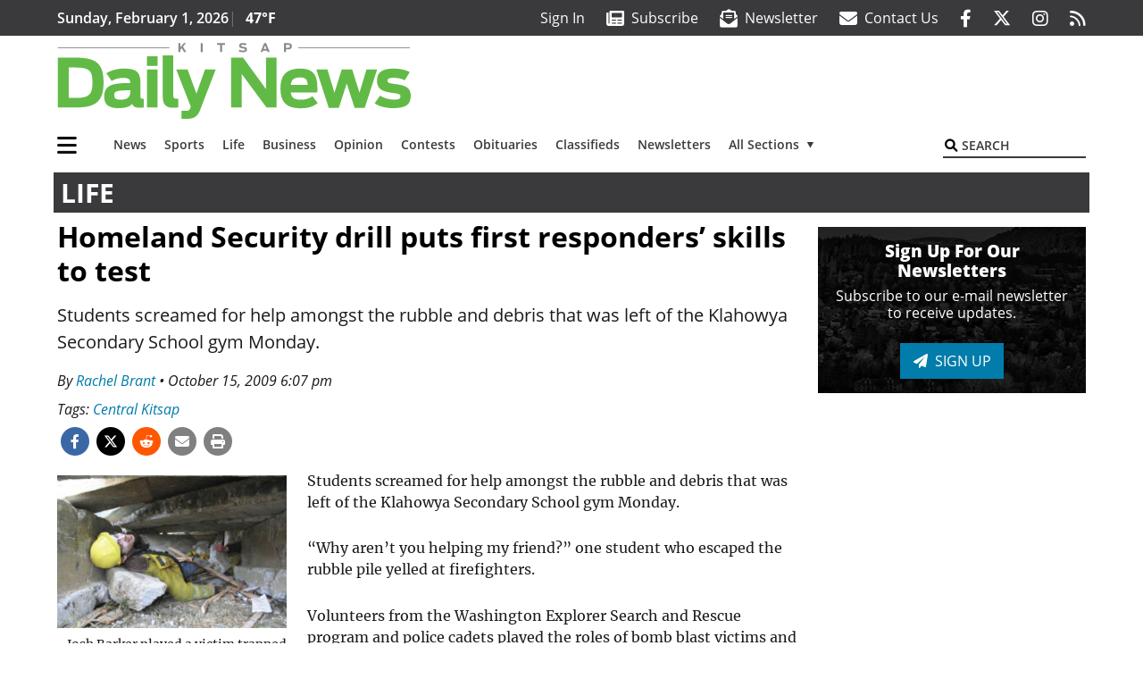

--- FILE ---
content_type: text/html; charset=UTF-8
request_url: https://www.kitsapdailynews.com/life/homeland-security-drill-puts-first-responders-skills-to-test/
body_size: 30598
content:
<!DOCTYPE html>
<html lang="en-US" prefix="og: http://ogp.me/ns# fb: http://ogp.me/ns/fb#">
<head>
    <meta charset="UTF-8">
    <meta name="viewport" content="width=device-width, initial-scale=1, shrink-to-fit=no">
    <meta name="theme-color" content="#00aeef"> <!--3a3a3c-->
        <link rel="profile" href="http://gmpg.org/xfn/11">
    <style>article,header,main,nav{display:block}img{max-width:100%;height:auto}:root{--mm-ocd-width:80%;--mm-ocd-min-width:200px;--mm-ocd-max-width:340px}:root{--mm-spn-item-height:36px;--mm-spn-item-indent:40px;--mm-spn-line-height:24px}:root{--blue:#007bff;--indigo:#6610f2;--purple:#6f42c1;--pink:#e83e8c;--red:#d32f3c;--orange:#fd7e14;--yellow:#ffc107;--green:#28a745;--teal:#20c997;--cyan:#17a2b8;--white:#fff;--gray:#666666;--gray-dark:#333333;--primary:#027caa;--secondary:#3a3a3c;--success:#28a745;--info:#17a2b8;--warning:#efa72e;--danger:#d32f3c;--light:#e5e5e5;--dark:#111111;--white:#fff;--red:#d32f3c;--breakpoint-xs:0;--breakpoint-sm:576px;--breakpoint-md:768px;--breakpoint-lg:992px;--breakpoint-xl:1200px;--font-family-sans-serif:"Open Sans",sans-serif;--font-family-monospace:SFMono-Regular,Menlo,Monaco,Consolas,"Liberation Mono","Courier New",monospace}*,::after,::before{box-sizing:border-box}html{font-family:sans-serif;line-height:1.15;-webkit-text-size-adjust:100%}article,figure,header,main,nav{display:block}body{margin:0;font-family:"Open Sans",sans-serif;font-size:1rem;font-weight:400;line-height:1.5;color:#1a1a1a;text-align:left;background-color:#fff}h2{margin-top:0;margin-bottom:.5rem}ul{margin-top:0;margin-bottom:1rem}ul ul{margin-bottom:0}a{color:#027caa;text-decoration:none;background-color:transparent}figure{margin:0 0 1rem}img{vertical-align:middle;border-style:none}svg{overflow:hidden;vertical-align:middle}button{border-radius:0}button,input{margin:0;font-family:inherit;font-size:inherit;line-height:inherit}button,input{overflow:visible}button{text-transform:none}[type=button],[type=submit],button{-webkit-appearance:button}[type=button]::-moz-focus-inner,[type=submit]::-moz-focus-inner,button::-moz-focus-inner{padding:0;border-style:none}::-webkit-file-upload-button{font:inherit;-webkit-appearance:button}h2{margin-bottom:.5rem;font-weight:500;line-height:1.2}h2{font-size:2rem}.container{width:100%;padding-right:.25rem;padding-left:.25rem;margin-right:auto;margin-left:auto}@media (min-width:576px){.container{max-width:560px}}@media (min-width:768px){.container{max-width:740px}}@media (min-width:992px){.container{max-width:980px}}@media (min-width:1200px){.container{max-width:1160px}}.row{display:flex;flex-wrap:wrap;margin-right:-.25rem;margin-left:-.25rem}.col,.col-12,.col-lg-4,.col-lg-8,.col-md{position:relative;width:100%;padding-right:.25rem;padding-left:.25rem}.col{flex-basis:0;flex-grow:1;max-width:100%}.col-12{flex:0 0 100%;max-width:100%}.order-first{order:-1}@media (min-width:768px){.col-md{flex-basis:0;flex-grow:1;max-width:100%}}@media (min-width:992px){.col-lg-4{flex:0 0 33.33333333%;max-width:33.33333333%}.col-lg-8{flex:0 0 66.66666667%;max-width:66.66666667%}}.btn{display:inline-block;font-weight:400;color:#1a1a1a;text-align:center;vertical-align:middle;background-color:transparent;border:2px solid transparent;padding:.375rem .8rem;font-size:1rem;line-height:1.5;border-radius:0}.btn-primary{color:#fff;background-color:#027caa;border-color:#027caa}.collapse:not(.show){display:none}.dropdown{position:relative}.dropdown-toggle{white-space:nowrap}.dropdown-toggle::after{display:inline-block;margin-left:.255em;vertical-align:.255em;content:"";border-top:.3em solid;border-right:.3em solid transparent;border-bottom:0;border-left:.3em solid transparent}.dropdown-menu{position:absolute;top:100%;left:0;z-index:1000;display:none;float:left;min-width:10rem;padding:.5rem 0;margin:.125rem 0 0;font-size:1rem;color:#1a1a1a;text-align:left;list-style:none;background-color:#fff;background-clip:padding-box;border:2px solid rgba(0,0,0,.15)}.dropdown-item{display:block;width:100%;padding:.25rem 1.5rem;clear:both;font-weight:400;color:#1a1a1a;text-align:inherit;white-space:nowrap;background-color:transparent;border:0}.nav-link{display:block;padding:.5rem 1rem}.navbar{position:relative;display:flex;flex-wrap:wrap;align-items:center;justify-content:space-between;padding:.5rem 1rem}.navbar .container{display:flex;flex-wrap:wrap;align-items:center;justify-content:space-between}.navbar-brand{display:inline-block;padding-top:.3125rem;padding-bottom:.3125rem;margin-right:1rem;font-size:1.25rem;line-height:inherit;white-space:nowrap}.navbar-nav{display:flex;flex-direction:column;padding-left:0;margin-bottom:0;list-style:none}.navbar-nav .nav-link{padding-right:0;padding-left:0}.navbar-nav .dropdown-menu{position:static;float:none}.navbar-collapse{flex-basis:100%;flex-grow:1;align-items:center}.navbar-toggler{padding:.25rem .75rem;font-size:1.25rem;line-height:1;background-color:transparent;border:2px solid transparent}@media (max-width:1199.98px){.navbar-expand-xl>.container{padding-right:0;padding-left:0}}.navbar-light .navbar-nav .nav-link{color:#3a3a3c}.navbar-light .navbar-nav .active>.nav-link{color:#606063}.navbar-light .navbar-toggler{color:#3a3a3c;border-color:rgba(0,0,0,.1)}.bg-secondary{background-color:#3a3a3c!important}.rounded{border-radius:.25rem!important}.d-none{display:none!important}.d-block{display:block!important}.d-flex{display:flex!important}@media (min-width:992px){.d-lg-block{display:block!important}.d-lg-flex{display:flex!important}}@media (min-width:1200px){.navbar-expand-xl{flex-flow:row nowrap;justify-content:flex-start}.navbar-expand-xl .navbar-nav{flex-direction:row}.navbar-expand-xl .navbar-nav .dropdown-menu{position:absolute}.navbar-expand-xl .navbar-nav .nav-link{padding-right:.5rem;padding-left:.5rem}.navbar-expand-xl>.container{flex-wrap:nowrap}.navbar-expand-xl .navbar-collapse{display:flex!important;flex-basis:auto}.navbar-expand-xl .navbar-toggler{display:none}.d-xl-none{display:none!important}.d-xl-inline-block{display:inline-block!important}.d-xl-block{display:block!important}.d-xl-flex{display:flex!important}}.justify-content-between{justify-content:space-between!important}.align-items-center{align-items:center!important}.sr-only{position:absolute;width:1px;height:1px;padding:0;margin:-1px;overflow:hidden;clip:rect(0,0,0,0);white-space:nowrap;border:0}.w-100{width:100%!important}.mb-0{margin-bottom:0!important}.ml-0{margin-left:0!important}.mt-2{margin-top:.5rem!important}.mr-2{margin-right:.5rem!important}.mb-2{margin-bottom:.5rem!important}.mb-3{margin-bottom:1rem!important}.py-0{padding-top:0!important}.px-0{padding-right:0!important}.py-0{padding-bottom:0!important}.pl-0,.px-0{padding-left:0!important}.pt-2,.py-2{padding-top:.5rem!important}.pr-2{padding-right:.5rem!important}.pb-2,.py-2{padding-bottom:.5rem!important}.py-3{padding-top:1rem!important}.py-3{padding-bottom:1rem!important}.px-gutter{padding-right:.25rem!important}.px-gutter{padding-left:.25rem!important}.ml-auto{margin-left:auto!important}@media (min-width:576px){.pr-sm-4{padding-right:1.5rem!important}}.text-center{text-align:center!important}@media (min-width:992px){.mb-lg-0{margin-bottom:0!important}.pr-lg-3{padding-right:1rem!important}.text-lg-left{text-align:left!important}.text-lg-right{text-align:right!important}}.text-primary{color:#027caa!important}.text-dark{color:#111!important}.wrapper{padding:.5rem 0}article img,figure,img,img.wp-post-image{max-width:100%;height:auto}a.skip-link{position:fixed;z-index:1000;top:0;right:0}.fab,.fas{-moz-osx-font-smoothing:grayscale;-webkit-font-smoothing:antialiased;display:var(--fa-display,inline-block);font-style:normal;font-variant:normal;line-height:1;text-rendering:auto}.fa-2x{font-size:2em}.fa-lg{font-size:1.25em;line-height:.05em;vertical-align:-.075em}.fa-stack{display:inline-block;height:2em;line-height:2em;position:relative;vertical-align:middle;width:2.5em}.fa-stack-1x,.fa-stack-2x{left:0;position:absolute;text-align:center;width:100%;z-index:var(--fa-stack-z-index,auto)}.fa-stack-1x{line-height:inherit}.fa-stack-2x{font-size:2em}.fa-bars::before{content:"\f0c9"}.fa-circle::before{content:"\f111"}.fa-envelope::before{content:"\f0e0"}.fa-envelope-open-text::before{content:"\f658"}.fa-search::before{content:"\f002"}.fa-newspaper::before{content:"\f1ea"}.fa-print::before{content:"\f02f"}.fa-rss::before{content:"\f09e"}.fa-times::before{content:"\f00d"}.sr-only{position:absolute;width:1px;height:1px;padding:0;margin:-1px;overflow:hidden;clip:rect(0,0,0,0);white-space:nowrap;border-width:0}.sr-only-focusable:not(:focus){position:absolute;width:1px;height:1px;padding:0;margin:-1px;overflow:hidden;clip:rect(0,0,0,0);white-space:nowrap;border-width:0}:host,:root{--fa-font-solid:normal 900 1em/1 "Font Awesome 6 Pro"}.fas{font-family:"Font Awesome 6 Pro";font-weight:900}:host,:root{--fa-font-brands:normal 400 1em/1 "Font Awesome 6 Brands"}.fab{font-family:"Font Awesome 6 Brands";font-weight:400}.fa-facebook-f:before{content:"\f39e"}.fa-instagram:before{content:"\f16d"}.fa-reddit-alien:before{content:"\f281"}.fa-twitter:before{content:"\f099"}.row__underline{position:relative;border-bottom:2px solid transparent}.row__underline::after{content:"";background:#3a3a3c;width:calc(100% - .5rem);height:2px;position:absolute;bottom:-2px;left:0;right:0;margin:0 auto}.btn{text-transform:uppercase;font-weight:600}.socials{display:inline}.socials a{margin-left:1.25rem}.socials.socials__header{display:none}.socials.socials__header a{color:#fff}.socials.socials__single{display:flex;justify-content:flex-start;margin-bottom:1rem}.socials.socials__single a{margin-left:.25rem}.socials.socials__single a:first-of-type{margin-left:0}.socials.socials__single a.facebook .fa-stack-2x{color:#3c67a7}.socials.socials__single a.twitter .fa-stack-2x{color:#1da1f2}.socials.socials__single a.reddit .fa-stack-2x{color:#ff5700}.socials.socials__single a .fa-stack-1x{color:#fff}.socials.socials__single a .fa-stack-2x{color:grey}.pub-logo{max-width:65%}.pub-logo svg .logo-path-a{fill:#62ba46}.pub-logo svg .logo-path-b{fill:#8a8a8a}.page-header{display:flex;width:100%;justify-content:flex-start;align-items:center;margin-bottom:.5rem;background:#3a3a3c}.page-header .page-title{font-size:30px;font-weight:700;color:#fff;padding:.5rem;text-transform:uppercase;line-height:29px}#single-wrapper{padding-left:.75rem;padding-right:.75rem}#single-wrapper .entry-header .entry-title{margin-bottom:1rem}.entry-header .entry-title{font-weight:700;color:#000;margin-bottom:.25rem;display:block}.entry-header .entry-meta{font-style:italic;margin-bottom:.5rem;display:inline-block;font-size:1rem}.featured-image{margin-bottom:2rem}.featured-image img{width:100%}.responsive-unit{display:flex;justify-content:space-evenly;align-items:center;flex-direction:column;background:#000;color:#fff;text-transform:uppercase;font-weight:700;width:100%}.responsive-unit.responsive-unit__row{height:250px;font-size:24px;line-height:1.9rem}.site-search{position:relative;padding:.5rem 0}.site-search .search__icon{position:absolute;left:0;padding:0 2px}.site-search .search__icon i:before{font-size:.9rem;color:#000}.site-search .search__input{border-top:0;border-right:0;border-bottom:2px solid #3a3a3c;border-left:0;padding-left:1.3rem;width:10rem}.site-search .search__input::-moz-placeholder{font-weight:600;color:#3a3a3c;text-transform:uppercase;opacity:1}.site-search .search__input:-ms-input-placeholder{font-weight:600;color:#3a3a3c;text-transform:uppercase;opacity:1}.site-search.mobile-search .search__icon i:before{font-size:1.33rem}.site-search.mobile-search .search__input{padding-left:2rem;width:100%}.sidebar-active.site-main .post figure{max-width:808px}@media (min-width:992px) and (max-width:1199px){.responsive-unit{font-size:1.35rem}}@media (min-width:1200px){#primary.content-area.right-sidebar-active{max-width:852px}.pub-logo{max-width:100%}.latest-ad-col__big{flex:0 0 calc(728px + .5rem);max-width:calc(728px + .5rem)}}#main-menu{min-width:400px}#main-menu .menu-item{font-size:16px}.navbar-brand{margin-right:0}.navbar-toggler{padding:.75rem 1rem;font-size:1.25rem;line-height:1;border:none;border-radius:0;margin-left:auto;display:inline-block}.navbar-nav .menu-item:first-of-type>.nav-link{padding-left:0}.navbar-nav .nav-link{font-weight:600}#topNav{z-index:10;position:relative}#topNav .header-date{color:#fff;font-weight:600}@media (min-width:576px){.navbar-toggler{margin-right:15px}}@media (min-width:992px){.socials.socials__header{display:inline}.navbar-toggler{display:none}}#mmenuContainer{display:none}.mmenu-toggler{padding:.25rem .75rem;font-size:1.25rem;line-height:1;background-color:transparent;border:1px solid transparent;position:relative}#mmenuContainer .mmenu-toggler{display:block;padding:.25rem .75rem;margin-right:1.25rem;margin-left:auto;z-index:1;color:#027caa}#mmenuContainer a{border:1px solid transparent}.ai-container{width:100%;height:auto;background:#fff;display:flex;justify-content:center;align-items:center}</style>
    <link rel="stylesheet" href="https://www.kitsapdailynews.com/wp-content/themes/momentous-spikdn/css/child-theme.min.css?v=2.0.0" media="print" onload="this.media='all'" />
    <link rel="preload" href="https://www.kitsapdailynews.com/wp-content/themes/momentous-spikdn/fonts/fa-regular-400.woff2" as="font" type="font/woff2" crossorigin>
    <link rel="preload" href="https://www.kitsapdailynews.com/wp-content/themes/momentous-spikdn/fonts/fa-brands-400.woff2" as="font" type="font/woff2" crossorigin>
    <link rel="preload" href="https://www.kitsapdailynews.com/wp-content/themes/momentous-spikdn/fonts/fa-solid-900.woff2" as="font" type="font/woff2" crossorigin>
    <title>Homeland Security drill puts first responders’ skills to test | Kitsap Daily News</title>
<meta name='robots' content='max-image-preview:large' />
	<style>img:is([sizes="auto" i], [sizes^="auto," i]) { contain-intrinsic-size: 3000px 1500px }</style>
	
<!-- This site is optimized with the Yoast SEO Premium plugin v6.2 - https://yoa.st/1yg?utm_content=6.2 -->
<meta name="description" content="Students screamed for help amongst the rubble and debris that was left of the Klahowya Secondary School gym Monday."/>
<meta name="news_keywords" content="central kitsap, headlines" />
<meta name="original-source" content="https://www.kitsapdailynews.com/life/homeland-security-drill-puts-first-responders-skills-to-test/" />
<link rel="canonical" href="https://www.kitsapdailynews.com/life/homeland-security-drill-puts-first-responders-skills-to-test/" />
<meta property="og:locale" content="en_US" />
<meta property="og:type" content="article" />
<meta property="og:title" content="Homeland Security drill puts first responders’ skills to test | Kitsap Daily News" />
<meta property="og:description" content="Students screamed for help amongst the rubble and debris that was left of the Klahowya Secondary School gym Monday." />
<meta property="og:url" content="https://www.kitsapdailynews.com/life/homeland-security-drill-puts-first-responders-skills-to-test/" />
<meta property="og:site_name" content="Kitsap Daily News" />
<meta property="article:publisher" content="https://www.facebook.com/KitsapDailyNews/" />
<meta property="article:tag" content="Central Kitsap" />
<meta property="article:section" content="Life" />
<meta property="article:published_time" content="2009-10-15T15:07:52-07:00" />
<meta property="article:modified_time" content="2016-10-22T23:42:27-07:00" />
<meta property="og:updated_time" content="2016-10-22T23:42:27-07:00" />
<meta property="fb:admins" content="100002304548680" />
<meta property="og:image" content="https://www.kitsapdailynews.com/wp-content/uploads/2016/10/71412NewS.93.20091015150324.HomelandDrill_CKR_20091016.jpg" />
<meta property="og:image:secure_url" content="https://www.kitsapdailynews.com/wp-content/uploads/2016/10/71412NewS.93.20091015150324.HomelandDrill_CKR_20091016.jpg" />
<meta property="og:image:width" content="320" />
<meta property="og:image:height" content="213" />
<meta name="twitter:card" content="summary_large_image" />
<meta name="twitter:description" content="Students screamed for help amongst the rubble and debris that was left of the Klahowya Secondary School gym Monday." />
<meta name="twitter:title" content="Homeland Security drill puts first responders’ skills to test | Kitsap Daily News" />
<meta name="twitter:site" content="@KitsapDailyNews" />
<meta name="twitter:image" content="https://www.kitsapdailynews.com/wp-content/uploads/2016/10/71412NewS.93.20091015150324.HomelandDrill_CKR_20091016.jpg" />
<meta name="twitter:creator" content="@KitsapDailyNews" />
<script type='application/ld+json'>{"@context":"http:\/\/schema.org","@type":"WebSite","@id":"#website","url":"https:\/\/www.kitsapdailynews.com\/","name":"Kitsap Daily News","potentialAction":{"@type":"SearchAction","target":"https:\/\/www.kitsapdailynews.com\/?s={search_term_string}","query-input":"required name=search_term_string"}}</script>
<script type='application/ld+json'>{"@context":"http:\/\/schema.org","@type":"Organization","url":"https:\/\/www.kitsapdailynews.com\/life\/homeland-security-drill-puts-first-responders-skills-to-test\/","sameAs":["https:\/\/www.facebook.com\/KitsapDailyNews\/","https:\/\/twitter.com\/KitsapDailyNews"],"@id":"#organization","name":"Kitsap Daily News","logo":"http:\/\/spikdn.wpengine.com\/wp-content\/themes\/spikdn\/assets\/images\/logo-1200.png"}</script>
<!-- / Yoast SEO Premium plugin. -->

<link rel="alternate" type="application/rss+xml" title="Kitsap Daily News &raquo; Feed" href="https://www.kitsapdailynews.com/feed/" />
<link rel="alternate" type="application/rss+xml" title="Kitsap Daily News &raquo; Comments Feed" href="https://www.kitsapdailynews.com/comments/feed/" />
<link rel='stylesheet' id='marketplace_section_styles-css' href='https://www.kitsapdailynews.com/wp-content/plugins/marketplace-shortcode-block-momentous/css/marketplace.css?ver=6.8.3' type='text/css' media='all' />
<link rel='stylesheet' id='weather_bug_styles-css' href='https://www.kitsapdailynews.com/wp-content/plugins/weather-bug-momentous/css/weather-bug.css?ver=6.8.3' type='text/css' media='all' />
<link rel='stylesheet' id='newzware-paywall-jquery-css' href='https://www.kitsapdailynews.com/wp-content/plugins/soundpress-paywall-newzware/css/jquery.ui.all.css?ver=1.0' type='text/css' media='' />
<link rel='stylesheet' id='newzware-paywall-epass-css' href='https://www.kitsapdailynews.com/wp-content/plugins/soundpress-paywall-newzware/css/epass-css.css?ver=1.1' type='text/css' media='' />
<link rel='stylesheet' id='wp-block-library-css' href='https://www.kitsapdailynews.com/wp-includes/css/dist/block-library/style.min.css?ver=6.8.3' type='text/css' media='all' />
<style id='classic-theme-styles-inline-css' type='text/css'>
/*! This file is auto-generated */
.wp-block-button__link{color:#fff;background-color:#32373c;border-radius:9999px;box-shadow:none;text-decoration:none;padding:calc(.667em + 2px) calc(1.333em + 2px);font-size:1.125em}.wp-block-file__button{background:#32373c;color:#fff;text-decoration:none}
</style>
<style id='global-styles-inline-css' type='text/css'>
:root{--wp--preset--aspect-ratio--square: 1;--wp--preset--aspect-ratio--4-3: 4/3;--wp--preset--aspect-ratio--3-4: 3/4;--wp--preset--aspect-ratio--3-2: 3/2;--wp--preset--aspect-ratio--2-3: 2/3;--wp--preset--aspect-ratio--16-9: 16/9;--wp--preset--aspect-ratio--9-16: 9/16;--wp--preset--color--black: #000000;--wp--preset--color--cyan-bluish-gray: #abb8c3;--wp--preset--color--white: #ffffff;--wp--preset--color--pale-pink: #f78da7;--wp--preset--color--vivid-red: #cf2e2e;--wp--preset--color--luminous-vivid-orange: #ff6900;--wp--preset--color--luminous-vivid-amber: #fcb900;--wp--preset--color--light-green-cyan: #7bdcb5;--wp--preset--color--vivid-green-cyan: #00d084;--wp--preset--color--pale-cyan-blue: #8ed1fc;--wp--preset--color--vivid-cyan-blue: #0693e3;--wp--preset--color--vivid-purple: #9b51e0;--wp--preset--gradient--vivid-cyan-blue-to-vivid-purple: linear-gradient(135deg,rgba(6,147,227,1) 0%,rgb(155,81,224) 100%);--wp--preset--gradient--light-green-cyan-to-vivid-green-cyan: linear-gradient(135deg,rgb(122,220,180) 0%,rgb(0,208,130) 100%);--wp--preset--gradient--luminous-vivid-amber-to-luminous-vivid-orange: linear-gradient(135deg,rgba(252,185,0,1) 0%,rgba(255,105,0,1) 100%);--wp--preset--gradient--luminous-vivid-orange-to-vivid-red: linear-gradient(135deg,rgba(255,105,0,1) 0%,rgb(207,46,46) 100%);--wp--preset--gradient--very-light-gray-to-cyan-bluish-gray: linear-gradient(135deg,rgb(238,238,238) 0%,rgb(169,184,195) 100%);--wp--preset--gradient--cool-to-warm-spectrum: linear-gradient(135deg,rgb(74,234,220) 0%,rgb(151,120,209) 20%,rgb(207,42,186) 40%,rgb(238,44,130) 60%,rgb(251,105,98) 80%,rgb(254,248,76) 100%);--wp--preset--gradient--blush-light-purple: linear-gradient(135deg,rgb(255,206,236) 0%,rgb(152,150,240) 100%);--wp--preset--gradient--blush-bordeaux: linear-gradient(135deg,rgb(254,205,165) 0%,rgb(254,45,45) 50%,rgb(107,0,62) 100%);--wp--preset--gradient--luminous-dusk: linear-gradient(135deg,rgb(255,203,112) 0%,rgb(199,81,192) 50%,rgb(65,88,208) 100%);--wp--preset--gradient--pale-ocean: linear-gradient(135deg,rgb(255,245,203) 0%,rgb(182,227,212) 50%,rgb(51,167,181) 100%);--wp--preset--gradient--electric-grass: linear-gradient(135deg,rgb(202,248,128) 0%,rgb(113,206,126) 100%);--wp--preset--gradient--midnight: linear-gradient(135deg,rgb(2,3,129) 0%,rgb(40,116,252) 100%);--wp--preset--font-size--small: 13px;--wp--preset--font-size--medium: 20px;--wp--preset--font-size--large: 36px;--wp--preset--font-size--x-large: 42px;--wp--preset--spacing--20: 0.44rem;--wp--preset--spacing--30: 0.67rem;--wp--preset--spacing--40: 1rem;--wp--preset--spacing--50: 1.5rem;--wp--preset--spacing--60: 2.25rem;--wp--preset--spacing--70: 3.38rem;--wp--preset--spacing--80: 5.06rem;--wp--preset--shadow--natural: 6px 6px 9px rgba(0, 0, 0, 0.2);--wp--preset--shadow--deep: 12px 12px 50px rgba(0, 0, 0, 0.4);--wp--preset--shadow--sharp: 6px 6px 0px rgba(0, 0, 0, 0.2);--wp--preset--shadow--outlined: 6px 6px 0px -3px rgba(255, 255, 255, 1), 6px 6px rgba(0, 0, 0, 1);--wp--preset--shadow--crisp: 6px 6px 0px rgba(0, 0, 0, 1);}:where(.is-layout-flex){gap: 0.5em;}:where(.is-layout-grid){gap: 0.5em;}body .is-layout-flex{display: flex;}.is-layout-flex{flex-wrap: wrap;align-items: center;}.is-layout-flex > :is(*, div){margin: 0;}body .is-layout-grid{display: grid;}.is-layout-grid > :is(*, div){margin: 0;}:where(.wp-block-columns.is-layout-flex){gap: 2em;}:where(.wp-block-columns.is-layout-grid){gap: 2em;}:where(.wp-block-post-template.is-layout-flex){gap: 1.25em;}:where(.wp-block-post-template.is-layout-grid){gap: 1.25em;}.has-black-color{color: var(--wp--preset--color--black) !important;}.has-cyan-bluish-gray-color{color: var(--wp--preset--color--cyan-bluish-gray) !important;}.has-white-color{color: var(--wp--preset--color--white) !important;}.has-pale-pink-color{color: var(--wp--preset--color--pale-pink) !important;}.has-vivid-red-color{color: var(--wp--preset--color--vivid-red) !important;}.has-luminous-vivid-orange-color{color: var(--wp--preset--color--luminous-vivid-orange) !important;}.has-luminous-vivid-amber-color{color: var(--wp--preset--color--luminous-vivid-amber) !important;}.has-light-green-cyan-color{color: var(--wp--preset--color--light-green-cyan) !important;}.has-vivid-green-cyan-color{color: var(--wp--preset--color--vivid-green-cyan) !important;}.has-pale-cyan-blue-color{color: var(--wp--preset--color--pale-cyan-blue) !important;}.has-vivid-cyan-blue-color{color: var(--wp--preset--color--vivid-cyan-blue) !important;}.has-vivid-purple-color{color: var(--wp--preset--color--vivid-purple) !important;}.has-black-background-color{background-color: var(--wp--preset--color--black) !important;}.has-cyan-bluish-gray-background-color{background-color: var(--wp--preset--color--cyan-bluish-gray) !important;}.has-white-background-color{background-color: var(--wp--preset--color--white) !important;}.has-pale-pink-background-color{background-color: var(--wp--preset--color--pale-pink) !important;}.has-vivid-red-background-color{background-color: var(--wp--preset--color--vivid-red) !important;}.has-luminous-vivid-orange-background-color{background-color: var(--wp--preset--color--luminous-vivid-orange) !important;}.has-luminous-vivid-amber-background-color{background-color: var(--wp--preset--color--luminous-vivid-amber) !important;}.has-light-green-cyan-background-color{background-color: var(--wp--preset--color--light-green-cyan) !important;}.has-vivid-green-cyan-background-color{background-color: var(--wp--preset--color--vivid-green-cyan) !important;}.has-pale-cyan-blue-background-color{background-color: var(--wp--preset--color--pale-cyan-blue) !important;}.has-vivid-cyan-blue-background-color{background-color: var(--wp--preset--color--vivid-cyan-blue) !important;}.has-vivid-purple-background-color{background-color: var(--wp--preset--color--vivid-purple) !important;}.has-black-border-color{border-color: var(--wp--preset--color--black) !important;}.has-cyan-bluish-gray-border-color{border-color: var(--wp--preset--color--cyan-bluish-gray) !important;}.has-white-border-color{border-color: var(--wp--preset--color--white) !important;}.has-pale-pink-border-color{border-color: var(--wp--preset--color--pale-pink) !important;}.has-vivid-red-border-color{border-color: var(--wp--preset--color--vivid-red) !important;}.has-luminous-vivid-orange-border-color{border-color: var(--wp--preset--color--luminous-vivid-orange) !important;}.has-luminous-vivid-amber-border-color{border-color: var(--wp--preset--color--luminous-vivid-amber) !important;}.has-light-green-cyan-border-color{border-color: var(--wp--preset--color--light-green-cyan) !important;}.has-vivid-green-cyan-border-color{border-color: var(--wp--preset--color--vivid-green-cyan) !important;}.has-pale-cyan-blue-border-color{border-color: var(--wp--preset--color--pale-cyan-blue) !important;}.has-vivid-cyan-blue-border-color{border-color: var(--wp--preset--color--vivid-cyan-blue) !important;}.has-vivid-purple-border-color{border-color: var(--wp--preset--color--vivid-purple) !important;}.has-vivid-cyan-blue-to-vivid-purple-gradient-background{background: var(--wp--preset--gradient--vivid-cyan-blue-to-vivid-purple) !important;}.has-light-green-cyan-to-vivid-green-cyan-gradient-background{background: var(--wp--preset--gradient--light-green-cyan-to-vivid-green-cyan) !important;}.has-luminous-vivid-amber-to-luminous-vivid-orange-gradient-background{background: var(--wp--preset--gradient--luminous-vivid-amber-to-luminous-vivid-orange) !important;}.has-luminous-vivid-orange-to-vivid-red-gradient-background{background: var(--wp--preset--gradient--luminous-vivid-orange-to-vivid-red) !important;}.has-very-light-gray-to-cyan-bluish-gray-gradient-background{background: var(--wp--preset--gradient--very-light-gray-to-cyan-bluish-gray) !important;}.has-cool-to-warm-spectrum-gradient-background{background: var(--wp--preset--gradient--cool-to-warm-spectrum) !important;}.has-blush-light-purple-gradient-background{background: var(--wp--preset--gradient--blush-light-purple) !important;}.has-blush-bordeaux-gradient-background{background: var(--wp--preset--gradient--blush-bordeaux) !important;}.has-luminous-dusk-gradient-background{background: var(--wp--preset--gradient--luminous-dusk) !important;}.has-pale-ocean-gradient-background{background: var(--wp--preset--gradient--pale-ocean) !important;}.has-electric-grass-gradient-background{background: var(--wp--preset--gradient--electric-grass) !important;}.has-midnight-gradient-background{background: var(--wp--preset--gradient--midnight) !important;}.has-small-font-size{font-size: var(--wp--preset--font-size--small) !important;}.has-medium-font-size{font-size: var(--wp--preset--font-size--medium) !important;}.has-large-font-size{font-size: var(--wp--preset--font-size--large) !important;}.has-x-large-font-size{font-size: var(--wp--preset--font-size--x-large) !important;}
:where(.wp-block-post-template.is-layout-flex){gap: 1.25em;}:where(.wp-block-post-template.is-layout-grid){gap: 1.25em;}
:where(.wp-block-columns.is-layout-flex){gap: 2em;}:where(.wp-block-columns.is-layout-grid){gap: 2em;}
:root :where(.wp-block-pullquote){font-size: 1.5em;line-height: 1.6;}
</style>
<link rel='stylesheet' id='incognito-detector-style-css' href='https://www.kitsapdailynews.com/wp-content/plugins/incognito_dectector/css/incognito-detector.css?ver=1.00' type='text/css' media='all' />
<link rel='stylesheet' id='wpba_front_end_styles-css' href='https://www.kitsapdailynews.com/wp-content/plugins/wp-better-attachments/assets/css/wpba-frontend.css?ver=1.3.11' type='text/css' media='all' />
<link rel='stylesheet' id='megamenu-css' href='https://www.kitsapdailynews.com/wp-content/uploads/maxmegamenu/style.css?ver=eb7c11' type='text/css' media='all' />
<script type="text/javascript" id="newzware-paywall-config-js-extra">
/* <![CDATA[ */
var php_vars = {"publication":"Kitsap Daily News","website":"https:\/\/www.kitsapdailynews.com\/","site":"sound","edition":"POI","meter":"0","imgBestValue":"","imgBestCollage":"","imgBestRegister":""};
/* ]]> */
</script>
<script type="text/javascript" src="https://www.kitsapdailynews.com/wp-content/plugins/soundpress-paywall-newzware/javascript/config.js?ver=2.1" id="newzware-paywall-config-js"></script>
<script type="text/javascript" src="https://www.kitsapdailynews.com/wp-content/plugins/soundpress-paywall-newzware/javascript/site-min.js?ver=1.0" id="newzware-paywall-site-js"></script>
<script type="text/javascript" src="https://www.kitsapdailynews.com/wp-content/plugins/soundpress-paywall-newzware/javascript/jquery-1.7.2.js?ver=1.0" id="newzware-paywall-jquery-js"></script>
<script type="text/javascript" src="https://www.kitsapdailynews.com/wp-content/plugins/soundpress-paywall-newzware/javascript/jquery.ui.core.min.js?ver=1.0" id="newzware-paywall-jquery-core-js"></script>
<script type="text/javascript" src="https://www.kitsapdailynews.com/wp-content/plugins/soundpress-paywall-newzware/javascript/jquery-ui.min.js?ver=1.0" id="newzware-paywall-jquery-min-js"></script>
<script type="text/javascript" src="https://www.kitsapdailynews.com/wp-content/plugins/soundpress-paywall-newzware/javascript/nwJQuery.js?ver=1.0" id="newzware-paywall-noConflict-js"></script>
<script type="text/javascript" src="https://www.kitsapdailynews.com/wp-content/plugins/soundpress-paywall-newzware/javascript/e-pass-min.js?ver=1.0" id="newzware-paywall-epass-min-js"></script>
<script type="text/javascript" src="https://www.kitsapdailynews.com/wp-includes/js/jquery/jquery.min.js?ver=3.7.1" id="jquery-core-js"></script>
<script type="text/javascript" src="https://www.kitsapdailynews.com/wp-includes/js/jquery/jquery-migrate.min.js?ver=3.4.1" id="jquery-migrate-js"></script>
<script type="text/javascript" id="ai-jquery-js-js-extra">
/* <![CDATA[ */
var ai_front = {"wp_ai":"6.8.3+2.5.10","insertion_before":"BEFORE","insertion_after":"AFTER","insertion_prepend":"PREPEND CONTENT","insertion_append":"APPEND CONTENT","insertion_replace_content":"REPLACE CONTENT","insertion_replace_element":"REPLACE ELEMENT","cancel":"Cancel","use":"Use","add":"Add","parent":"Parent","cancel_element_selection":"Cancel element selection","select_parent_element":"Select parent element","css_selector":"CSS selector","use_current_selector":"Use current selector","element":"ELEMENT","path":"PATH","selector":"SELECTOR","visible":"VISIBLE","hidden":"HIDDEN"};
/* ]]> */
</script>
<script type="text/javascript" src="https://www.kitsapdailynews.com/wp-content/plugins/ad-inserter-pro/includes/js/ai-jquery.js?ver=6.8.3+2.5.10" id="ai-jquery-js-js"></script>
<script type="text/javascript" src="https://www.kitsapdailynews.com/wp-content/plugins/soundpress-comscore/js/comscore.js?ver=1.0" id="comscore-js-js"></script>
<noscript><img src="https://sb.scorecardresearch.com/p?c1=2&c2=6035032&cv=2.0&cj=1" /></noscript>

<script> // Script to refresh ads on an interval
    // Ad unit names to not refresh
    const gptDontRefresh = [
        'adunit0',
        'adUnit2',
        'adUnit11',
        'adUnit15',
        'new_300x600_2',
        'new_728x90_1',
        'new_970x250_1',
        'HI-CM'
    ]

    // How frequently should ads refresh
    const gptRefreshInterval = 60000 // 60 seconds

    // Check if the ad unit path of each ad matches a disallowed value to determine if the particular ad unit is allowed to refresh
    function gptAllowRefresh(value) {
        let adPath = value.getAdUnitPath()
        let allowRefresh = true;
        gptDontRefresh.forEach(function (e) {
            if (adPath.includes(e)) {
                allowRefresh = false
            }
        })
        return allowRefresh
    }

    // Use previous function to find and refresh only allowed ads on our pre-defined interval
    googletag.cmd.push(function() {
        const gptRefreshSlots = gptAdSlots.filter(gptAllowRefresh)
        window.setInterval(() => {
            gptRefreshSlots.forEach(ad => googletag.pubads().refresh([ad]))
        }, gptRefreshInterval)
    })
</script>
<!-- End DoubleClick for Publishers -->
<script type="text/javascript" src="https://www.kitsapdailynews.com/wp-content/plugins/soundpress-header-bidding-amzn/js/hb-amzn-uam.js" id="header-bidding-amzn-js"></script>
<script type="text/javascript" src="https://www.kitsapdailynews.com/wp-content/plugins/wp-retina-2x/app/picturefill.min.js?ver=1735824704" id="wr2x-picturefill-js-js"></script>
<script defer type="text/javascript" src="https://www.kitsapdailynews.com/wp-content/plugins/marketplace-shortcode-block-momentous/js/marketplace.js?ver=6.8.3" id="marketplace_section_script-defer-js"></script>
<link rel="https://api.w.org/" href="https://www.kitsapdailynews.com/wp-json/" /><link rel="alternate" title="JSON" type="application/json" href="https://www.kitsapdailynews.com/wp-json/wp/v2/posts/36328" /><link rel="EditURI" type="application/rsd+xml" title="RSD" href="https://www.kitsapdailynews.com/xmlrpc.php?rsd" />
<link rel='shortlink' href='https://www.kitsapdailynews.com/?p=36328' />
<link rel="alternate" title="oEmbed (JSON)" type="application/json+oembed" href="https://www.kitsapdailynews.com/wp-json/oembed/1.0/embed?url=https%3A%2F%2Fwww.kitsapdailynews.com%2Flife%2Fhomeland-security-drill-puts-first-responders-skills-to-test%2F" />
<link rel="alternate" title="oEmbed (XML)" type="text/xml+oembed" href="https://www.kitsapdailynews.com/wp-json/oembed/1.0/embed?url=https%3A%2F%2Fwww.kitsapdailynews.com%2Flife%2Fhomeland-security-drill-puts-first-responders-skills-to-test%2F&#038;format=xml" />
		<meta property="fb:pages" content="611451039062316 " />
					<meta property="ia:markup_url" content="https://www.kitsapdailynews.com/life/homeland-security-drill-puts-first-responders-skills-to-test/?ia_markup=1" />
			<!--Newzware embed-->
<style>
.nwstartoverlay { position: absolute; width: 100%; height: 50%; top: 10%; text-align: center; z-index: 2147483646}
</style>

<script id='newzwareNSconfig' src='https://everettweb.newzware.com/ss70v2/sound/custom/nwstartconfig_NKH.js'></script>
<script id='newzwareNSconfig' src='https://everettweb.newzware.com/ss70v2/sound/custom/nwstartconfig_POI.js'></script>
<script id='newzwareNSconfig' src='https://everettweb.newzware.com/ss70v2/sound/custom/nwstartconfig_CKR.js'></script>
<script id='newzwareNSconfig' src='https://everettweb.newzware.com/ss70v2/sound/custom/nwstartconfig_KCN.js'></script>
<!-- Google Tag Manager -->
<script>(function(w,d,s,l,i){w[l]=w[l]||[];w[l].push({'gtm.start':
new Date().getTime(),event:'gtm.js'});var f=d.getElementsByTagName(s)[0],
j=d.createElement(s),dl=l!='dataLayer'?'&l='+l:'';j.async=true;j.src=
'https://www.googletagmanager.com/gtm.js?id='+i+dl;f.parentNode.insertBefore(j,f);
})(window,document,'script','dataLayer','GTM-N9TMLCM');</script>
<!-- End Google Tag Manager -->

<meta property="fb:pages" content="611451039062316" />
<script type='text/javascript'>
$(window).load(function(){
  Foundation.reInit('equalizer');
});
</script>

<!-- Outbrain script-->
<!--<script type="text/javascript" async="async" src="//widgets.outbrain.com/outbrain.js"></script>-->

<!-- JW Player -->
<script src="https://cdn.jwplayer.com/libraries/NOZVn4NA.js"></script>

<!-- Automatad -->
<!-- <script type="text/javascript" src="https://go.automatad.com/geo/0YHJj8/afihbs.js" async></script> -->

<!-- <script type='text/javascript'>
//If an ad iframe does not load, hide div. Horizontal divs have extra markup that DFP collapse divs doesn't hide
jQuery( document ).ready(function() {
   if ( jQuery( ".horizontal iframe" ).length ==0 ) {
     jQuery('.gpt-ad').hide();
} 
});
</script> -->


<!-- Start Marfeel Code -->
<script type="text/javascript">
!function(){"use strict";function e(e){var t=!(arguments.length>1&&void 0!==arguments[1])||arguments[1],c=document.createElement("script");c.src=e,t?c.type="module":(c.async=!0,c.type="text/javascript",c.setAttribute("nomodule",""));var n=document.getElementsByTagName("script")[0];n.parentNode.insertBefore(c,n)}!function(t,c){!function(t,c,n){var a,o,r;n.accountId=c,null!==(a=t.marfeel)&&void 0!==a||(t.marfeel={}),null!==(o=(r=t.marfeel).cmd)&&void 0!==o||(r.cmd=[]),t.marfeel.config=n;var i="https://sdk.mrf.io/statics";e("".concat(i,"/marfeel-sdk.js?id=").concat(c),!0),e("".concat(i,"/marfeel-sdk.es5.js?id=").concat(c),!1)}(t,c,arguments.length>2&&void 0!==arguments[2]?arguments[2]:{})}(window,7739,{} /* Config */)}();
</script>
<!-- End Marfeel Code -->

<script type='text/javascript'>
$(document).ready(function(){
	if ( $( ".home" ).length ) {
		$(".affinity-menu ul li").delay(1000).animate({"opacity": "1"}, 200);
	} else {
		$( ".affinity-menu ul li" ).addClass( "enabled" );
	}
});
</script>

<!-- Don't delete for now.
<script type='text/javascript'>
function thirty_pc() {
    var height = $(window).height();
    var thirtypc = (60 * height) / 100;
    thirtypc = parseInt(thirtypc) + 'px';
    $("ul.dropdown.menu.submenu.is-dropdown-submenu.first-sub.vertical").first().css({'max-height':thirtypc});
}
$(document).ready(function() {
    thirty_pc();
    $(window).bind('resize', thirty_pc);
});
</script>
-->

<!-- AM: Not sure what these are used for -->
<script type='text/javascript'>var _sf_startpt=(new Date()).getTime()</script>

<script type='text/javascript'>
// Add Foundation classes to entry-content tables to enable special features.
jQuery(document).ready(function() {
  $('.entry-content table, .entry-content p table').addClass('hover');
});
</script>

<!--BlueConic Listener -->
<!-- <script src="https://cdn.blueconic.net/soundpublishing.js"></script> -->
<script src="https://n644.kitsapdailynews.com/script.js"></script>

<!-- Facebook Pixel Code -->
<script>
  !function(f,b,e,v,n,t,s)
  {if(f.fbq)return;n=f.fbq=function(){n.callMethod?
  n.callMethod.apply(n,arguments):n.queue.push(arguments)};
  if(!f._fbq)f._fbq=n;n.push=n;n.loaded=!0;n.version='2.0';
  n.queue=[];t=b.createElement(e);t.async=!0;
  t.src=v;s=b.getElementsByTagName(e)[0];
  s.parentNode.insertBefore(t,s)}(window, document,'script',
  'https://connect.facebook.net/en_US/fbevents.js');
  fbq('init', '1847949945485914');
  fbq('track', 'PageView');
</script>
<noscript><img height="1" width="1" style="display:none"
  src="https://www.facebook.com/tr?id=1847949945485914&ev=PageView&noscript=1"
/></noscript>
<!-- End Facebook Pixel Code -->

<!-- This site is optimized with the Schema plugin v1.7.9.6 - https://schema.press -->
<script type="application/ld+json">{"@context":"https:\/\/schema.org\/","@type":"NewsArticle","mainEntityOfPage":{"@type":"WebPage","@id":"https:\/\/www.kitsapdailynews.com\/life\/homeland-security-drill-puts-first-responders-skills-to-test\/"},"url":"https:\/\/www.kitsapdailynews.com\/life\/homeland-security-drill-puts-first-responders-skills-to-test\/","headline":"Homeland Security drill puts first responders’ skills to test","datePublished":"2009-10-15T15:07:52-07:00","dateModified":"2016-10-22T23:42:27-07:00","publisher":{"@type":"Organization","@id":"https:\/\/www.kitsapdailynews.com\/#organization","name":"Kitsap Daily News","logo":{"@type":"ImageObject","url":"http:\/\/www.kitsapdailynews.com\/wp-content\/uploads\/2017\/07\/logo-kdn.png","width":600,"height":60}},"image":{"@type":"ImageObject","url":"https:\/\/www.kitsapdailynews.com\/wp-content\/uploads\/2016\/10\/71412NewS.93.20091015150324.HomelandDrill_CKR_20091016.jpg","width":696,"height":213},"articleSection":"Life","description":"Students screamed for help amongst the rubble and debris that was left of the Klahowya Secondary School gym Monday.","author":{"@type":"Person","name":"Rachel Brant","url":"https:\/\/www.kitsapdailynews.com\/author\/rachel-brant\/","image":{"@type":"ImageObject","url":"https:\/\/secure.gravatar.com\/avatar\/a14f53f5b44d519b1cd16d0d02eccc39f725888bb3a72fc200c63e4d217a1770?s=96&d=mm&r=g","height":96,"width":96}},"commentCount":"0"}</script>


<!-- Google Analytics -->
<script async src="https://www.googletagmanager.com/gtag/js?id=UA-52608-83"></script>
<script>
  window.dataLayer = window.dataLayer || [];
  function gtag(){dataLayer.push(arguments);}
  gtag('js', new Date());

  gtag('config','UA-52608-83',{'dimension1': 'Rachel Brant','dimension2': 'life', 'dimension3': 'central kitsap', 'dimension4': 'post'});
  gtag('config','UA-109002081-1',{'dimension1': 'Rachel Brant','dimension2': 'life', 'dimension3': 'central kitsap', 'dimension4': 'post'});
  gtag('config','UA-109002081-11',{'dimension1': 'Rachel Brant','dimension2': 'life', 'dimension3': 'central kitsap', 'dimension4': 'post'});
  gtag('config','UA-109002081-13',{'dimension1': 'Rachel Brant','dimension2': 'life', 'dimension3': 'central kitsap', 'dimension4': 'post'});
</script>
<!-- End Google Analytics -->
<!-- Google Analytics Event elements -->
<script type='text/javascript'>
  $(document).ready(function(){
    $("ul.dropdown.menu:first-child > li > a.search").click(function(){
      gtag('event', 'Click', {'event_category': 'Main Navigation', 'event_label': 'Search Button'});
    });
    $("a.pub-logo-large").click(function(){
      gtag('event', 'Click', {'event_category': 'Main Navigation', 'event_label': 'Header Logo'});
    });
    $("ul.subscriber-tools li:first-child a").click(function(){
      gtag('event', 'Click', {'event_category': 'Main Navigation', 'event_label': 'Subscribe Button'});
    });
    $(".entry-content-meta .callout.related a").click(function(){
      gtag('event', 'Click', {'event_category': 'Recirculating Content', 'event_label': 'Related Content'});
    });
    $(".entry-content .post-attachment p a").click(function(){
      gtag('event', 'Click', {'event_category': 'Story Tools', 'event_label': 'Photo Gallery Image View'});
    });
    $(".module-adjacent-posts .adjacent-next a").click(function(){
      gtag('event', 'Click', {'event_category': 'Recirculating Content', 'event_label': 'Next Adjacent Story'});
    });
    $(".module-adjacent-posts .adjacent-prev a").click(function(){
      gtag('event', 'Click', {'event_category': 'Recirculating Content', 'event_label': 'Previous Adjacent Story'});
    });
  });
</script>
<!-- End Event elements -->
<style type='text/css'>#slidebox {background-image:url('')</style><script type="text/javascript">
		if (screen.width < 640) {
			nwLogoutID = "nwmobilelogoutdiv";
			nwLogoutText = "Subscriber Sign Out";
		}var sp_userVar = newzware_getCookie(nwUserCk); var sp_userLgVar = newzware_getCookie(nwUserLgCk); if (sp_userVar != null && sp_userVar != "" && sp_userLgVar != null && sp_userLgVar != "") { nwNoActionOnInit = false; } else { nwNoActionOnInit = true; }newzware_epassInit();</script><meta name="mobile-web-app-capable" content="yes">
<meta name="apple-mobile-web-app-capable" content="yes">
<meta name="apple-mobile-web-app-title" content="Kitsap Daily News - Your local Kitsap homepage.">
<link rel="icon" href="https://www.kitsapdailynews.com/wp-content/uploads/2022/07/cropped-favicon-32x32.png" sizes="32x32" />
<link rel="icon" href="https://www.kitsapdailynews.com/wp-content/uploads/2022/07/cropped-favicon-192x192.png" sizes="192x192" />
<link rel="apple-touch-icon" href="https://www.kitsapdailynews.com/wp-content/uploads/2022/07/cropped-favicon-180x180.png" />
<meta name="msapplication-TileImage" content="https://www.kitsapdailynews.com/wp-content/uploads/2022/07/cropped-favicon-270x270.png" />
		<style type="text/css" id="wp-custom-css">
			@media (max-width: 991px) {
	#right-sidebar .widget_recent_entries {
/* 		display: none; */
	}
}

.fa-twitter:before {
  display:inline-block;
  font-size:inherit;
  width:1em;
  overflow:visible;
  vertical-align:-.125em;
  content: url("data:image/svg+xml,%3Csvg xmlns='http://www.w3.org/2000/svg' viewBox='0 0 512 512'%3E%3Cpath d='M389.2 48h70.6L305.6 224.2 487 464H345L233.7 318.6 106.5 464H35.8L200.7 275.5 26.8 48H172.4L272.9 180.9 389.2 48zM364.4 421.8h39.1L151.1 88h-42L364.4 421.8z'/%3E%3C/svg%3E") !important;
}
.socials .fa-twitter:before {
  content: url("data:image/svg+xml,%3Csvg xmlns='http://www.w3.org/2000/svg' viewBox='0 0 512 512'%3E%3Cpath fill='white' d='M389.2 48h70.6L305.6 224.2 487 464H345L233.7 318.6 106.5 464H35.8L200.7 275.5 26.8 48H172.4L272.9 180.9 389.2 48zM364.4 421.8h39.1L151.1 88h-42L364.4 421.8z'/%3E%3C/svg%3E") !important;
}
.socials.socials__footer .fa-twitter:before {
  content: url("data:image/svg+xml,%3Csvg xmlns='http://www.w3.org/2000/svg' viewBox='0 0 512 512'%3E%3Cpath d='M389.2 48h70.6L305.6 224.2 487 464H345L233.7 318.6 106.5 464H35.8L200.7 275.5 26.8 48H172.4L272.9 180.9 389.2 48zM364.4 421.8h39.1L151.1 88h-42L364.4 421.8z'/%3E%3C/svg%3E") !important;
}
.socials.socials__single a.twitter .fa-stack-2x {
  color: #000;
}
.socials.socials__single a.twitter:hover .fa-stack-2x,
.socials.socials__single a.twitter:focus .fa-stack-2x{
  color: #2e2e2e;
}		</style>
		<style type="text/css">/** Mega Menu CSS: fs **/</style>
<style>
.ai-viewport-3                { display: none !important;}
.ai-viewport-2                { display: none !important;}
.ai-viewport-1                { display: inherit !important;}
.ai-viewport-0                { display: none !important;}
@media (min-width: 768px) and (max-width: 979px) {
.ai-viewport-1                { display: none !important;}
.ai-viewport-2                { display: inherit !important;}
}
@media (max-width: 767px) {
.ai-viewport-1                { display: none !important;}
.ai-viewport-3                { display: inherit !important;}
}
</style>
<!-- DoubleClick for Publishers -->
<script type='text/javascript'>
    var googletag = googletag || {};
    googletag.cmd = googletag.cmd || [];
    (function() {
        var gads = document.createElement('script');
        gads.async = true;
        gads.type = 'text/javascript';
        var useSSL = 'https:' == document.location.protocol;
        gads.src = (useSSL ? 'https:' : 'http:') +
            '//www.googletagservices.com/tag/js/gpt.js';
        var node = document.getElementsByTagName('script')[0];
        node.parentNode.insertBefore(gads, node);
    })();
</script>

<script type='text/javascript'>
    var gptAdSlots = [];
    googletag.cmd.push(function() {
        var mappingHorizontal = googletag.sizeMapping().
        addSize([1024, 0],[[970, 250],[970, 90], [728, 90], [970, 30]]).
        addSize([768, 0],[[728, 90], [320, 50], [320, 100], [300, 50]]).
        addSize([340, 0],[[320, 50], [320, 100], [300, 50]]).
        addSize([0, 0],[300, 50]).
        build();
        var mappingVertical = googletag.sizeMapping().
        addSize([1024, 0],[[300, 1050],[300, 600], [300, 250]]).
        addSize([320, 0],[[300, 600],[300, 250]]).
        addSize([0, 0],[300, 250]).
        build();
        var mappingFeatured = googletag.sizeMapping().
        addSize([1024, 0],[[300, 1050],[300, 600]]).
        addSize([320, 0],[[300, 600]]).
        addSize([0, 0],[300, 250]).
        build();
        var mappingHIPencil = googletag.sizeMapping().
        addSize([980, 0],[[970, 30],[970, 250]]).
        addSize([0, 0],[320, 50]).
        build();
        var mappingPollSponsor = googletag.sizeMapping().
        addSize([1024, 0],[[500, 200]]).
        addSize([0, 0],[300, 250]).
        build();

        var mappingLdrBrdOnly = googletag.sizeMapping().
        addSize([768, 0], [728, 90]).
        addSize([320, 0], [320, 50]).
        build();
        var mappingBillBrdOnly = googletag.sizeMapping().
        addSize([980, 0], [970, 250]).
        addSize([768, 0], [728, 90]).
        addSize([320, 0], [320, 50]).
        build();
        var mappingHorizontalSmall = googletag.sizeMapping().
        addSize([1024, 0], [728, 90]).
        addSize([768, 0],[[728, 90], [320, 50], [320, 100], [300, 50]]).
        addSize([340, 0],[[320, 50], [320, 100], [300, 50]]).
        addSize([0, 0],[320, 50]).
        build();


        gptAdSlots[0] = googletag.defineSlot('/22692889424/sp/adunit0', [[320, 50], [970, 30], [970, 250]], 'div-gpt-0').defineSizeMapping(mappingHIPencil).addService(googletag.pubads());
        gptAdSlots[1] = googletag.defineSlot('/22692889424/sp/adUnit1', [970, 90], 'div-gpt-1').defineSizeMapping(mappingHorizontal).addService(googletag.pubads());
        gptAdSlots[2] = googletag.defineSlot('/22692889424/sp/adUnit2', [[300, 1050],[300, 600], [300, 250]], 'div-gpt-2').defineSizeMapping(mappingFeatured).addService(googletag.pubads());
        gptAdSlots[3] = googletag.defineSlot('/22692889424/sp/adUnit3', [[728, 90],[320, 50], [320, 100], [300, 50]], 'div-gpt-3').defineSizeMapping(mappingHorizontalSmall).addService(googletag.pubads());
        gptAdSlots[4] = googletag.defineSlot('/22692889424/sp/adUnit4', [[300, 600], [300, 250]], 'div-gpt-4').defineSizeMapping(mappingVertical).addService(googletag.pubads());
        gptAdSlots[5] = googletag.defineSlot('/22692889424/sp/adUnit5', [[728, 90],[320, 50], [320, 100], [300, 50]], 'div-gpt-5').defineSizeMapping(mappingLdrBrdOnly).addService(googletag.pubads());
        gptAdSlots[6] = googletag.defineSlot('/22692889424/sp/adUnit6', [[300, 1050],[300, 600], [300, 250]], 'div-gpt-6').defineSizeMapping(mappingVertical).addService(googletag.pubads());
        gptAdSlots[7] = googletag.defineSlot('/22692889424/sp/adUnit7', [[728, 90],[320, 50], [320, 100], [300, 50]], 'div-gpt-7').defineSizeMapping(mappingLdrBrdOnly).addService(googletag.pubads());
        gptAdSlots[8] = googletag.defineSlot('/22692889424/sp/adUnit8', [[300, 1050],[300, 600], [300, 250]], 'div-gpt-8').defineSizeMapping(mappingVertical).addService(googletag.pubads());
        gptAdSlots[9] = googletag.defineSlot('/22692889424/sp/adUnit9', [[970, 250],[970, 90], [728, 90],[320, 50], [320, 100], [300, 50]], 'div-gpt-9').defineSizeMapping(mappingHorizontal).addService(googletag.pubads());
        gptAdSlots[10] = googletag.defineSlot('/22692889424/sp/adUnit10', [[300, 1050],[300, 600], [300, 250]], 'div-gpt-10').defineSizeMapping(mappingVertical).addService(googletag.pubads());
        gptAdSlots[11] = googletag.defineSlot('/22692889424/sp/adUnit11', [[728, 90],[320, 50], [320, 100], [300, 50]], 'div-gpt-11').defineSizeMapping(mappingLdrBrdOnly).addService(googletag.pubads());
        gptAdSlots[12] = googletag.defineSlot('/22692889424/sp/adUnit12', [[300, 1050],[300, 600], [300, 250]], 'div-gpt-12').defineSizeMapping(mappingVertical).addService(googletag.pubads());
        gptAdSlots[13] = googletag.defineSlot('/22692889424/sp/adUnit13', [[728, 90],[320, 50], [320, 100], [300, 50]], 'div-gpt-13').defineSizeMapping(mappingLdrBrdOnly).addService(googletag.pubads());
        gptAdSlots[14] = googletag.defineSlot('/22692889424/sp/adUnit14', [[300, 1050],[300, 600], [300, 250]], 'div-gpt-14').defineSizeMapping(mappingVertical).addService(googletag.pubads());
        gptAdSlots[15] = googletag.defineSlot('/22692889424/sp/adUnit15', [[970, 250],[970, 90], [728, 90],[320, 50], [320, 100], [300, 50]], 'div-gpt-15').defineSizeMapping(mappingHorizontal).addService(googletag.pubads());
        gptAdSlots[16] = googletag.defineSlot('/22692889424/sp/adunit100', [280, 100], 'div-gpt-ad-1470105203778-0').addService(googletag.pubads());
        gptAdSlots[17] = googletag.defineSlot('/22692889424/sp/adunit100', [280, 100], 'div-gpt-ad-1470105203778-1').addService(googletag.pubads());
        gptAdSlots[18] = googletag.defineSlot('/22692889424/sp/adunit100', [120, 100], 'div-gpt-ad-1470105203778-2').addService(googletag.pubads());
        gptAdSlots[19] = googletag.defineSlot('/22692889424/sp/adunit100', [120, 100], 'div-gpt-ad-1470105203778-3').addService(googletag.pubads());
        gptAdSlots[20] = googletag.defineSlot('/22692889424/sp/adunit101', [500, 200], 'div-gpt-20').defineSizeMapping(mappingPollSponsor).addService(googletag.pubads());
        gptAdSlots[21] = googletag.defineSlot('/22692889424/sp/adunit102', [1,1], 'div-gpt-102').addService(googletag.pubads());
        gptAdSlots[22] = googletag.defineSlot('/22692889424/sp/adunit31', [300, 250], 'div-gpt-31').addService(googletag.pubads());
        gptAdSlots[23] = googletag.defineSlot('/22692889424/sp/adunit32', [300, 250], 'div-gpt-32').addService(googletag.pubads());
        gptAdSlots[24] = googletag.defineSlot('/22692889424/sp/adunit33', [300, 250], 'div-gpt-33').addService(googletag.pubads());
        gptAdSlots[25] = googletag.defineSlot('/22692889424/sp/adunit34', [300, 250], 'div-gpt-34').addService(googletag.pubads());
        gptAdSlots[26] = googletag.defineSlot('/22692889424/sp/adunit35', [300, 250], 'div-gpt-35').addService(googletag.pubads());
        gptAdSlots[27] = googletag.defineSlot('/22692889424/sp/adunit36', [300, 250], 'div-gpt-36').addService(googletag.pubads());
        gptAdSlots[28] = googletag.defineSlot('/22692889424/sp/adunit37', [300, 250], 'div-gpt-37').addService(googletag.pubads());
        gptAdSlots[29] = googletag.defineSlot('/22692889424/sp/adunit38', [300, 250], 'div-gpt-38').addService(googletag.pubads());
        gptAdSlots[30] = googletag.defineSlot('/22692889424/sp/adunit39', [300, 250], 'div-gpt-39').addService(googletag.pubads());
        gptAdSlots[31] = googletag.defineSlot('/22692889424/sp/mobile_instory_1', [[300,250],[320,50]], 'div-gpt-mobile_instory_1').addService(googletag.pubads());
        gptAdSlots[32] = googletag.defineSlot('/22692889424/sp/mobile_instory_2', [[300,250],[320,50]], 'div-gpt-mobile_instory_2').addService(googletag.pubads());
        gptAdSlots[33] = googletag.defineSlot('/22692889424/sp/mobile_instory_3', [[300,250],[320,50]], 'div-gpt-mobile_instory_3').addService(googletag.pubads());
googletag.defineSlot('/22692889424/sp/contest0', [[728, 90], [320, 50], [320, 100], [300, 50]], 'contest0').defineSizeMapping(mappingLdrBrdOnly).addService(googletag.pubads());
googletag.defineSlot('/22692889424/sp/contest1', [[300, 250], [300, 1050], [300, 600]], 'contest1').addService(googletag.pubads());
googletag.defineSlot('/22692889424/sp/contest2', [[300, 250], [300, 1050], [300, 600]], 'contest2').addService(googletag.pubads());
googletag.defineSlot('/22692889424/sp/contest3', [[300, 250], [300, 1050], [300, 600]], 'contest3').addService(googletag.pubads());
googletag.defineSlot('/22692889424/sp/contest4', [[300, 250], [300, 1050], [300, 600]], 'contest4').addService(googletag.pubads());
        googletag.pubads().setTargeting('site', ['kitsapdailynews.com']).setTargeting("pageUrl", [window.location.pathname]);
        googletag.pubads().collapseEmptyDivs();
        googletag.enableServices();
    });
</script>
    <script>
        var $ = jQuery.noConflict();
    </script>
    <div class="loggedInStatus"></div>
</head>

<body class="wp-singular post-template-default single single-post postid-36328 single-format-standard wp-embed-responsive wp-theme-momentous wp-child-theme-momentous-spikdn mega-menu-primary group-blog">
<!-- Google Tag Manager (noscript) -->
<noscript><iframe src="https://www.googletagmanager.com/ns.html?id=GTM-N9TMLCM"
height="0" width="0" style="display:none;visibility:hidden"></iframe></noscript>
<!-- End Google Tag Manager (noscript) --><div class="site" id="page">
    <!-- ******************* The Navbar Area ******************* -->
    <div id="wrapper-navbar" itemscope itemtype="http://schema.org/WebSite">

        <a class="skip-link sr-only sr-only-focusable" href="#content">Skip to content</a>

        <div id="topNav" class="bg-secondary position-lg-static d-none d-lg-flex w-100">

                        <div class="container">
                
                <div class="row py-2">
                    <div class="d-none d-lg-flex col-lg-4 text-lg-left mb-lg-0">
                        <span class="header-date">Sunday, February 1, 2026</span> <div class="momentous-weather-bug-desktop-wrapper">
  <a class="weather-bug weather-bug-desktop" title="Current weather and forecast" href="/weather/">
    <img alt="" class="weather-bug-icon" src="https://www.accuweather.com/images/weathericons/12.svg"/>
    <span class="weather-bug-temperature">47°F</span>
  </a>
</div>
                    </div>
                    <div class="col-12 col-lg-8 d-flex align-items-center justify-content-between d-lg-block text-lg-right">
                        <div class="socials socials__header">
                                                            <a style="display:none;" id="nwlogoutdiv" href="javascript:newzware_doLogout();">Sign Out</a>
                                <a class="loglinks" onClick="javascript:newzware_showLogin();showLogInBox();" href="javascript:void(0)">Sign In</a>
                            
                            <a href="/subscribe/"><i class="fas fa-lg fa-newspaper mr-2"></i>Subscribe</a>
                            <a href="/newsletters/"><i class="fas fa-lg fa-envelope-open-text mr-2"></i>Newsletter</a>
                            <a href="/contact/"><i class="fas fa-lg fa-envelope mr-2"></i>Contact Us</a>

                                                            <a title="Find Us On Facebook" class="facebook" rel="noopener" target="_blank" href="https://www.facebook.com/KitsapDailyNews/"><i class="fab fa-lg fa-facebook-f"></i></a>
	                        	                                                        <a title="Find Us On Twitter" class="twitter" rel="noopener" target="_blank" href="https://twitter.com/KitsapDailyNews/"><i class="fab fa-lg fa-twitter"></i></a>
	                        	                                                        <a title="Find Us On Instagam" class="instagram" rel="noopener" target="_blank" href="https://www.instagram.com/KitsapDailyNews/"><i class="fab fa-lg fa-instagram"></i></a>
	                        	                        	                        	                                                        <a title="Access Our RSS Feed" class="rss" rel="noopener" target="_blank" href="/feed/"><i class="fas fa-lg fa-rss"></i></a>
	                                                </div>
                    </div>
                </div>

                <div class="d-none"> <!--Hides flash of unstyled while mmenu initializes-->
                    <div id="mmenuContainer">
                        <button id="mmenu-close" class="mmenu-toggler" type="button" aria-controls="navbarToggler" aria-expanded="false" aria-label="Close navigation">
                            <i class="fas fa-2x fa-times"></i>
                        </button>
                                                    <li id="nwmobilelogoutdiv" class="mt-2"><a href="javascript:newzware_doLogout();">Sign Out</a></li>
                            <li class="loglinks_mobile mt-2"><a onClick="javascript:newzware_showLogin();showLogInBox();" href="javascript:void(0)">Sign In</a></li>
                        <div id="navContainer" class="menu-primary-navigaton-container"><ul id="mobile-menu" class="menu"><li id="menu-item-95147" class="menu-item menu-item-type-post_type menu-item-object-page menu-item-95147"><a href="https://www.kitsapdailynews.com/search/">Search</a></li>
<li id="menu-item-82479" class="menu-item menu-item-type-post_type menu-item-object-page menu-item-has-children menu-item-82479"><a href="https://www.kitsapdailynews.com/subscriber-center/">Subscriber Center</a>
<ul class="sub-menu">
	<li id="menu-item-82474" class="menu-item menu-item-type-post_type menu-item-object-page menu-item-82474"><a href="https://www.kitsapdailynews.com/subscriber-center-nkh/">Subscriber Center – North Kitsap Herald</a></li>
	<li id="menu-item-82473" class="menu-item menu-item-type-post_type menu-item-object-page menu-item-82473"><a href="https://www.kitsapdailynews.com/subscriber-center-poi/">Subscriber Center – Port Orchard Independent</a></li>
	<li id="menu-item-82472" class="menu-item menu-item-type-post_type menu-item-object-page menu-item-has-children menu-item-82472"><a href="https://www.kitsapdailynews.com/subscribe/">Subscribe</a>
	<ul class="sub-menu">
		<li id="menu-item-25032" class="menu-item menu-item-type-post_type menu-item-object-page menu-item-25032"><a href="https://www.kitsapdailynews.com/subscribe-nkh/">Subscribe to The Herald</a></li>
		<li id="menu-item-44597" class="menu-item menu-item-type-post_type menu-item-object-page menu-item-44597"><a href="https://www.kitsapdailynews.com/subscribe-poi/">Subscribe to the Independent</a></li>
		<li id="menu-item-44599" class="menu-item menu-item-type-custom menu-item-object-custom menu-item-44599"><a href="http://www.bainbridgereview.com/subscribe">Subscribe to The Review</a></li>
	</ul>
</li>
	<li id="menu-item-82475" class="menu-item menu-item-type-post_type menu-item-object-page menu-item-82475"><a href="https://www.kitsapdailynews.com/faq/">Frequently Asked Questions</a></li>
</ul>
</li>
<li id="menu-item-68030" class="menu-item menu-item-type-post_type menu-item-object-page menu-item-68030"><a href="https://www.kitsapdailynews.com/newsletters/">Newsletters</a></li>
<li id="menu-item-48" class="menu-item menu-item-type-taxonomy menu-item-object-category menu-item-has-children menu-item-48"><a href="https://www.kitsapdailynews.com/news/">News</a>
<ul class="sub-menu">
	<li id="menu-item-24984" class="menu-item menu-item-type-taxonomy menu-item-object-category menu-item-24984"><a href="https://www.kitsapdailynews.com/news/">News</a></li>
	<li id="menu-item-59327" class="menu-item menu-item-type-taxonomy menu-item-object-category menu-item-59327"><a href="https://www.kitsapdailynews.com/military/">Kitsap Military Times</a></li>
	<li id="menu-item-24999" class="menu-item menu-item-type-post_type menu-item-object-page menu-item-24999"><a href="https://www.kitsapdailynews.com/submit-story-idea/">Submit a Story Idea</a></li>
	<li id="menu-item-24997" class="menu-item menu-item-type-post_type menu-item-object-page menu-item-24997"><a href="https://www.kitsapdailynews.com/submit-photo/">Submit a Photo</a></li>
	<li id="menu-item-24998" class="menu-item menu-item-type-post_type menu-item-object-page menu-item-24998"><a href="https://www.kitsapdailynews.com/submit-press-release/">Submit a Press Release</a></li>
</ul>
</li>
<li id="menu-item-109085" class="menu-item menu-item-type-post_type menu-item-object-page menu-item-109085"><a href="https://www.kitsapdailynews.com/contests/">Contests</a></li>
<li id="menu-item-46" class="menu-item menu-item-type-taxonomy menu-item-object-category menu-item-has-children menu-item-46"><a href="https://www.kitsapdailynews.com/business/">Business</a>
<ul class="sub-menu">
	<li id="menu-item-24982" class="menu-item menu-item-type-taxonomy menu-item-object-category menu-item-24982"><a href="https://www.kitsapdailynews.com/business/">Business</a></li>
	<li id="menu-item-25002" class="menu-item menu-item-type-post_type menu-item-object-page menu-item-25002"><a href="https://www.kitsapdailynews.com/submit-business-news/">Submit Business News</a></li>
</ul>
</li>
<li id="menu-item-50" class="menu-item menu-item-type-taxonomy menu-item-object-category menu-item-has-children menu-item-50"><a href="https://www.kitsapdailynews.com/sports/">Sports</a>
<ul class="sub-menu">
	<li id="menu-item-24987" class="menu-item menu-item-type-taxonomy menu-item-object-category menu-item-24987"><a href="https://www.kitsapdailynews.com/sports/">Sports</a></li>
	<li id="menu-item-64380" class="menu-item menu-item-type-custom menu-item-object-custom menu-item-64380"><a href="/tag/bremerton-sports-preview">Bremerton Sports Preview</a></li>
	<li id="menu-item-64316" class="menu-item menu-item-type-custom menu-item-object-custom menu-item-64316"><a href="/tag/central-kitsap-sports-preview">Central Kitsap Sports Preview</a></li>
	<li id="menu-item-64317" class="menu-item menu-item-type-custom menu-item-object-custom menu-item-64317"><a href="/tag/north-kitsap-sports-preview">North Kitsap Sports Preview</a></li>
	<li id="menu-item-64318" class="menu-item menu-item-type-custom menu-item-object-custom menu-item-64318"><a href="/tag/south-kitsap-sports-preview">South Kitsap Sports Preview</a></li>
	<li id="menu-item-25003" class="menu-item menu-item-type-post_type menu-item-object-page menu-item-25003"><a href="https://www.kitsapdailynews.com/submit-sports-results/">Submit Sports Results</a></li>
</ul>
</li>
<li id="menu-item-47" class="menu-item menu-item-type-taxonomy menu-item-object-category current-post-ancestor current-menu-parent current-post-parent menu-item-has-children menu-item-47"><a href="https://www.kitsapdailynews.com/life/">Life</a>
<ul class="sub-menu">
	<li id="menu-item-24983" class="menu-item menu-item-type-taxonomy menu-item-object-category current-post-ancestor current-menu-parent current-post-parent menu-item-24983"><a href="https://www.kitsapdailynews.com/life/">Life</a></li>
	<li id="menu-item-25000" class="menu-item menu-item-type-post_type menu-item-object-page menu-item-25000"><a href="https://www.kitsapdailynews.com/submit-wedding-announcement/">Submit a Wedding Announcement</a></li>
	<li id="menu-item-25001" class="menu-item menu-item-type-post_type menu-item-object-page menu-item-25001"><a href="https://www.kitsapdailynews.com/submit-engagement-announcement/">Submit an Engagement Announcement</a></li>
	<li id="menu-item-24995" class="menu-item menu-item-type-post_type menu-item-object-page menu-item-24995"><a href="https://www.kitsapdailynews.com/submit-birth-announcement/">Submit a Birth Announcement</a></li>
</ul>
</li>
<li id="menu-item-49" class="menu-item menu-item-type-taxonomy menu-item-object-category menu-item-has-children menu-item-49"><a href="https://www.kitsapdailynews.com/opinion/">Opinion</a>
<ul class="sub-menu">
	<li id="menu-item-24986" class="menu-item menu-item-type-taxonomy menu-item-object-category menu-item-24986"><a href="https://www.kitsapdailynews.com/opinion/">Opinion</a></li>
	<li id="menu-item-54" class="menu-item menu-item-type-custom menu-item-object-custom menu-item-54"><a href="/letters">Letters</a></li>
	<li id="menu-item-24996" class="menu-item menu-item-type-post_type menu-item-object-page menu-item-24996"><a href="https://www.kitsapdailynews.com/submit-letter/">Submit a Letter to the Editor</a></li>
</ul>
</li>
<li id="menu-item-108950" class="menu-item menu-item-type-post_type menu-item-object-page menu-item-108950"><a href="https://www.kitsapdailynews.com/contests/">Contests</a></li>
<li id="menu-item-25033" class="menu-item menu-item-type-custom menu-item-object-custom menu-item-has-children menu-item-25033"><a href="#">Communities</a>
<ul class="sub-menu">
	<li id="menu-item-25034" class="menu-item menu-item-type-custom menu-item-object-custom menu-item-25034"><a href="/tag/south-kitsap">South Kitsap</a></li>
	<li id="menu-item-25035" class="menu-item menu-item-type-custom menu-item-object-custom menu-item-25035"><a href="/tag/bremerton">Bremerton</a></li>
	<li id="menu-item-25036" class="menu-item menu-item-type-custom menu-item-object-custom menu-item-25036"><a href="/tag/central-kitsap">Central Kitsap</a></li>
	<li id="menu-item-25037" class="menu-item menu-item-type-custom menu-item-object-custom menu-item-25037"><a href="/tag/north-kitsap">North Kitsap</a></li>
	<li id="menu-item-25038" class="menu-item menu-item-type-custom menu-item-object-custom menu-item-25038"><a href="http://www.bainbridgereview.com">Bainbridge Island</a></li>
</ul>
</li>
<li id="menu-item-24985" class="menu-item menu-item-type-taxonomy menu-item-object-category menu-item-has-children menu-item-24985"><a href="https://www.kitsapdailynews.com/obituaries/">Obituaries</a>
<ul class="sub-menu">
	<li id="menu-item-24988" class="menu-item menu-item-type-taxonomy menu-item-object-category menu-item-24988"><a href="https://www.kitsapdailynews.com/obituaries/">Obituaries</a></li>
	<li id="menu-item-24993" class="menu-item menu-item-type-post_type menu-item-object-page menu-item-24993"><a href="https://www.kitsapdailynews.com/place-obituary/">Place an Obituary</a></li>
</ul>
</li>
<li id="menu-item-52" class="menu-item menu-item-type-custom menu-item-object-custom menu-item-has-children menu-item-52"><a href="https://sound.ipublishmarketplace.com/washington">Classifieds</a>
<ul class="sub-menu">
	<li id="menu-item-24980" class="menu-item menu-item-type-custom menu-item-object-custom menu-item-24980"><a href="https://sound.ipublishmarketplace.com/washington">Classifieds</a></li>
	<li id="menu-item-51" class="menu-item menu-item-type-custom menu-item-object-custom menu-item-51"><a href="https://sound.ipublishadportal.com/classifieds/washington/index.html">Place a Classified Ad</a></li>
	<li id="menu-item-24972" class="menu-item menu-item-type-custom menu-item-object-custom menu-item-24972"><a href="https://sound.ipublishmarketplace.com/washington/category/employment/">Employment</a></li>
	<li id="menu-item-24976" class="menu-item menu-item-type-custom menu-item-object-custom menu-item-24976"><a href="https://sound.ipublishmarketplace.com/washington/category/real-estate-rentals/">Real Estate</a></li>
	<li id="menu-item-24979" class="menu-item menu-item-type-custom menu-item-object-custom menu-item-24979"><a href="https://sound.ipublishmarketplace.com/washington/category/vehicles-transportation/">Transportation</a></li>
	<li id="menu-item-24981" class="menu-item menu-item-type-custom menu-item-object-custom menu-item-24981"><a href="http://www.wapublicnotices.com/">Legal Notices</a></li>
	<li id="menu-item-24992" class="menu-item menu-item-type-post_type menu-item-object-page menu-item-24992"><a href="https://www.kitsapdailynews.com/place-legal-notice/">Place a Legal Notice</a></li>
</ul>
</li>
<li id="menu-item-52240" class="menu-item menu-item-type-custom menu-item-object-custom menu-item-has-children menu-item-52240"><a href="#">e-Editions</a>
<ul class="sub-menu">
	<li id="menu-item-25074" class="menu-item menu-item-type-post_type menu-item-object-page menu-item-25074"><a href="https://www.kitsapdailynews.com/print-editions-port-orchard/">Port Orchard Independent</a></li>
	<li id="menu-item-25072" class="menu-item menu-item-type-post_type menu-item-object-page menu-item-25072"><a href="https://www.kitsapdailynews.com/print-editions-central-kitsap/">Central Kitsap Reporter</a></li>
	<li id="menu-item-25071" class="menu-item menu-item-type-post_type menu-item-object-page menu-item-25071"><a href="https://www.kitsapdailynews.com/print-editions-north-kitsap/">North Kitsap Herald</a></li>
	<li id="menu-item-25070" class="menu-item menu-item-type-post_type menu-item-object-page menu-item-25070"><a href="https://www.kitsapdailynews.com/print-editions-kingston/">Kingston Community News</a></li>
	<li id="menu-item-25075" class="menu-item menu-item-type-custom menu-item-object-custom menu-item-25075"><a href="http://www.bainbridgereview.com/print-editions">Bainbridge Island Review</a></li>
	<li id="menu-item-61214" class="menu-item menu-item-type-post_type menu-item-object-page menu-item-61214"><a href="https://www.kitsapdailynews.com/print-editions-kitsap-weekly/">Kitsap Weekly</a></li>
</ul>
</li>
<li id="menu-item-44598" class="menu-item menu-item-type-custom menu-item-object-custom menu-item-has-children menu-item-44598"><a href="#">Home Delivery</a>
<ul class="sub-menu">
	<li id="menu-item-25005" class="menu-item menu-item-type-post_type menu-item-object-page menu-item-25005"><a href="https://www.kitsapdailynews.com/vacation-hold/">Vacation Hold</a></li>
	<li id="menu-item-24994" class="menu-item menu-item-type-post_type menu-item-object-page menu-item-24994"><a href="https://www.kitsapdailynews.com/delivery-report/">Report a delivery issue</a></li>
	<li id="menu-item-60931" class="menu-item menu-item-type-post_type menu-item-object-page menu-item-60931"><a href="https://www.kitsapdailynews.com/kitsapweekly-optout/">Opt-Out of Kitsap Weekly Delivery</a></li>
</ul>
</li>
<li id="menu-item-45" class="menu-item menu-item-type-post_type menu-item-object-page menu-item-has-children menu-item-45"><a href="https://www.kitsapdailynews.com/about/">About Us</a>
<ul class="sub-menu">
	<li id="menu-item-43" class="menu-item menu-item-type-post_type menu-item-object-page menu-item-43"><a href="https://www.kitsapdailynews.com/contact/">Contact Us</a></li>
	<li id="menu-item-63937" class="menu-item menu-item-type-post_type menu-item-object-page menu-item-63937"><a href="https://www.kitsapdailynews.com/delivery-report/">Report a delivery issue</a></li>
	<li id="menu-item-42" class="menu-item menu-item-type-post_type menu-item-object-page current-post-parent menu-item-42"><a href="https://www.kitsapdailynews.com/terms/">Terms of Use</a></li>
	<li id="menu-item-44" class="menu-item menu-item-type-post_type menu-item-object-page menu-item-44"><a href="https://www.kitsapdailynews.com/privacy/">Privacy Policy</a></li>
</ul>
</li>
</ul></div>                    </div>
                </div>

                            </div><!-- .container -->
                </div>

        <div class="main-nav">
            <div id="logoSection">

                <div class="container">
                    <div class="row pt-2">
                        <div id="logoWrapper" class="siteLogo col d-flex align-items-center order-first pb-2 pr-2 pr-sm-4">
                            <a href="/" class="navbar-brand py-0 w-100 logo__dark">
			                    <div class="pub-logo no-lazy"><?xml version="1.0" encoding="utf-8"?>
<!-- Generator: Adobe Illustrator 16.0.4, SVG Export Plug-In . SVG Version: 6.00 Build 0)  -->
<!DOCTYPE svg PUBLIC "-//W3C//DTD SVG 1.1//EN" "http://www.w3.org/Graphics/SVG/1.1/DTD/svg11.dtd">
<svg version="1.1" id="Layer_1" xmlns="http://www.w3.org/2000/svg" xmlns:xlink="http://www.w3.org/1999/xlink" x="0px" y="0px"
	 viewBox="0 0 418 90" enable-background="new 0 0 418 90" xml:space="preserve">
<g>
	<path class="logo-path-a" d="M0.686,17.518h21.214c23.288,0,32.938,6.062,32.938,29.508c0,23.049-9.969,29.588-33.257,29.588H0.686
		V17.518z M22.298,65.21c16.11,0,19.379-4.865,19.379-18.184s-2.711-17.785-19.619-17.785h-8.294V65.21H22.298z"/>
	<path class="logo-path-a" d="M55.63,63.376c0-12.76,8.933-15.791,28.95-15.791h1.834c-0.08-4.067-1.117-6.141-8.933-6.141
		c-5.503,0-10.368,1.993-13.079,3.668l-6.221-9.171c3.19-2.153,11.166-5.503,20.656-5.503c16.269,0,19.62,5.183,19.62,17.943V62.1
		c0,3.589,0.238,4.146,3.907,4.146v10.208c-0.877,0.24-2.473,0.32-5.264,0.32c-4.785,0-6.859-0.958-8.613-4.467
		c-2.313,3.111-7.337,5.024-15.871,5.024C58.661,77.332,55.63,71.271,55.63,63.376z M86.415,57.873v-1.676h-1.037
		c-15.95,0-17.865,1.276-17.865,6.142c0,3.35,1.835,4.944,7.577,4.944C82.985,67.283,86.415,64.491,86.415,57.873z"/>
	<path class="logo-path-a" d="M106.11,15.923h12.601v11.404H106.11V15.923z M106.19,31.474h12.441v45.141H106.19V31.474z"/>
	<path class="logo-path-a" d="M124.771,62.978V14.727h12.442v46.735c0,3.669,0.717,4.705,4.465,4.705h1.516v10.287
		c-1.037,0.16-3.509,0.32-6.062,0.32C128.998,76.774,124.771,73.663,124.771,62.978z"/>
	<path class="logo-path-a" d="M147.02,90.014v-9.412h3.349c5.024,0,6.221-0.717,7.019-3.351l0.558-1.673l-17.227-44.104h13.478
		l10.448,28.712l10.128-28.712h12.68L169.35,78.607c-3.11,8.375-6.939,11.564-17.864,11.564
		C150.528,90.172,148.375,90.093,147.02,90.014z"/>
	<path class="logo-path-a" d="M205.633,17.518h14.116l27.195,37.245V17.518h12.441v59.096h-11.963l-29.269-39.875v39.875h-12.521V17.518z
		"/>
	<path class="logo-path-a" d="M264.008,53.966c0-12.602,4.146-23.527,23.447-23.527c19.857,0,20.496,13.238,20.097,28.312H276.13
		c0.718,5.422,3.349,8.612,11.404,8.612c6.938,0,10.846-1.675,14.195-4.146l6.301,8.134c-5.822,4.388-11.563,6.142-20.496,6.142
		C267.995,77.492,264.008,66.805,264.008,53.966z M276.13,49.818h20.018c-0.319-5.185-1.356-8.933-9.091-8.933
		C279.32,40.886,276.767,44.314,276.13,49.818z"/>
	<path class="logo-path-a" d="M306.353,31.474h13.158l8.294,27.516l8.614-27.516h12.362l8.612,27.436l8.295-27.436h12.6l-14.675,45.619
		h-11.962l-9.332-29.029l-9.33,29.029h-11.884L306.353,31.474z"/>
	<path class="logo-path-a" d="M375.332,71.67l6.382-9.172c4.705,3.031,10.845,4.705,15.949,4.705c6.3,0,8.136-0.638,8.136-3.748
		c0-2.631-1.836-3.188-7.975-3.987c-11.167-1.515-19.7-3.11-19.7-14.914c0-9.171,5.424-14.115,19.7-14.115
		c7.256,0,14.274,1.436,19.06,4.147l-5.981,9.729c-3.189-1.675-8.135-2.95-12.68-2.95c-6.381,0-7.657,1.115-7.657,3.27
		c0,2.552,1.595,3.111,7.417,3.908C409.467,50.137,418,51.492,418,62.737c0,10.367-5.582,14.595-21.134,14.595
		C389.13,77.332,381.395,75.738,375.332,71.67z"/>
</g>
	<g>
	<path class="logo-path-b" d="M147.174,6.33l-1.508,1.781v2.857h-2.326V0.328h2.326v4.811l4.035-4.811h2.599l-3.604,4.208l4.121,6.433
		h-2.657L147.174,6.33z"/>
		<path class="logo-path-b" d="M169.708,0.328h2.341v10.64h-2.341V0.328z"/>
		<path class="logo-path-b" d="M192.519,2.453h-3.689V0.328h9.734v2.125h-3.676v8.515h-2.369V2.453z"/>
		<path class="logo-path-b" d="M214.581,9.733l1.178-1.694c1.135,0.761,2.455,1.134,3.819,1.134c2.081,0,2.469-0.402,2.469-1.292
		c0-0.876-0.89-1.048-2.526-1.278c-2.844-0.401-4.322-0.918-4.322-3.23c0-2.369,1.436-3.216,4.437-3.216
		c2.168,0,3.49,0.503,4.308,1.048l-1.264,1.824c-0.674-0.445-1.923-0.819-3.072-0.819c-1.665,0-2.067,0.33-2.067,1.105
		c0,0.862,0.876,1.02,2.569,1.264c2.557,0.373,4.266,0.79,4.266,3.188c0,2.154-1.178,3.36-4.725,3.36
		C217.539,11.126,215.787,10.624,214.581,9.733z"/>
		<path class="logo-path-b" d="M244.669,0.256h2.385l4.293,10.712h-2.441l-0.689-1.752h-4.824l-0.689,1.752h-2.299L244.669,0.256z
		 M247.47,7.278l-1.666-4.236l-1.666,4.236H247.47z"/>
		<path class="logo-path-b" d="M268.081,0.328h5.111c3.273,0,4.251,1.378,4.251,3.561s-0.919,3.819-4.366,3.819h-2.699v3.26h-2.297V0.328z
		 M273.178,5.698c1.336,0,1.91-0.459,1.91-1.694c0-1.278-0.547-1.666-1.938-1.666h-2.771v3.36H273.178z"/>
</g>
	<g>
	<rect x="0.686" y="5.25" class="logo-path-b" width="132" height="1"/>
		<rect x="285.019" y="5.25" class="logo-path-b" width="132" height="1"/>
</g>
</svg>
</div>                            </a>
                        </div>
                        <div class="weather-bug weather-bug-mobile">
  <a title="Current weather and forecast" href="/weather/">
    <img alt="" class="weather-bug-icon" src="https://www.accuweather.com/images/weathericons/12.svg"/>
    <div class="weather-bug-temperature">47°F</div>
  </a>
</div>

                        <div class="col-12 latest-ad-col__big header-banner ">
                            <div class="ai-container mb-0">
                               <div id="div-gpt-11" class="gpt-ad horizontal">
  <script type='text/javascript'>
  googletag.cmd.push(function() {  googletag.pubads().setTargeting('brand', ['PortOrchardIndependent','BremertonPatriot','CentralKitsapReporter','NorthKitsapHerald','KingstonCommunityNews','KitsapVeteransLife','KitsapDailyNews','BainbridgeReview','KitsapCluster']).setTargeting('pin', ['kitsapdailynews.com']).setTargeting('section',['life','central-kitsap','ros']); googletag.display('div-gpt-11'); });
  </script>
</div>                            </div>
                        </div>

                    </div>

                    <div class="row">
                        <nav id="desktopNavBar" class="navbar navbar-expand-xl navbar-light col d-xl-flex py-0 px-gutter">

                            <div class="container px-0">
                                <button id="mmenu-toggle" class="navbar-toggler rounded d-block ml-0 pl-0" aria-label="Open Menu">
                                    <span class="text-dark fas fa-lg fa-bars"></span>
                                </button>

                                <div class="d-xl-none ml-auto">
                                    <form class="site-search mobile-search" action="/" method="get">
                                        <button type="submit" class="search__icon" style="border: none; background: transparent;">
                                            <i class="fas fa-search fa-lg"></i><span class="sr-only">Submit search</span>
                                        </button>
                                        <input title="Search" id="topSearch" name="s" type="text" class="search__input" placeholder="Search">
                                    </form>
                                </div>
                                <!-- The WordPress Menu goes here -->
			                    <div id="mega-menu-wrap-primary" class="mega-menu-wrap"><div class="mega-menu-toggle"><div class="mega-toggle-blocks-left"></div><div class="mega-toggle-blocks-center"></div><div class="mega-toggle-blocks-right"><div class='mega-toggle-block mega-menu-toggle-animated-block mega-toggle-block-0' id='mega-toggle-block-0'><button aria-label="Toggle Menu" class="mega-toggle-animated mega-toggle-animated-slider" type="button" aria-expanded="false">
                  <span class="mega-toggle-animated-box">
                    <span class="mega-toggle-animated-inner"></span>
                  </span>
                </button></div></div></div><ul id="mega-menu-primary" class="mega-menu max-mega-menu mega-menu-horizontal mega-no-js" data-event="click" data-effect="fade_up" data-effect-speed="200" data-effect-mobile="disabled" data-effect-speed-mobile="0" data-panel-width="#desktopNavBar .container" data-mobile-force-width="false" data-second-click="go" data-document-click="collapse" data-vertical-behaviour="standard" data-breakpoint="768" data-unbind="true" data-mobile-state="collapse_all" data-mobile-direction="vertical" data-hover-intent-timeout="300" data-hover-intent-interval="100"><li class='mega-menu-item mega-menu-item-type-taxonomy mega-menu-item-object-category mega-align-bottom-left mega-menu-flyout mega-menu-item-95148' id='mega-menu-item-95148'><a class="mega-menu-link" href="https://www.kitsapdailynews.com/news/" tabindex="0">News</a></li><li class='mega-menu-item mega-menu-item-type-taxonomy mega-menu-item-object-category mega-align-bottom-left mega-menu-flyout mega-menu-item-95149' id='mega-menu-item-95149'><a class="mega-menu-link" href="https://www.kitsapdailynews.com/sports/" tabindex="0">Sports</a></li><li class='mega-menu-item mega-menu-item-type-taxonomy mega-menu-item-object-category mega-current-post-ancestor mega-current-menu-parent mega-current-post-parent mega-align-bottom-left mega-menu-flyout mega-menu-item-95150' id='mega-menu-item-95150'><a class="mega-menu-link" href="https://www.kitsapdailynews.com/life/" tabindex="0">Life</a></li><li class='mega-menu-item mega-menu-item-type-taxonomy mega-menu-item-object-category mega-align-bottom-left mega-menu-flyout mega-menu-item-95151' id='mega-menu-item-95151'><a class="mega-menu-link" href="https://www.kitsapdailynews.com/business/" tabindex="0">Business</a></li><li class='mega-menu-item mega-menu-item-type-taxonomy mega-menu-item-object-category mega-align-bottom-left mega-menu-flyout mega-menu-item-95152' id='mega-menu-item-95152'><a class="mega-menu-link" href="https://www.kitsapdailynews.com/opinion/" tabindex="0">Opinion</a></li><li class='mega-menu-item mega-menu-item-type-post_type mega-menu-item-object-page mega-align-bottom-left mega-menu-flyout mega-menu-item-108951' id='mega-menu-item-108951'><a class="mega-menu-link" href="https://www.kitsapdailynews.com/contests/" tabindex="0">Contests</a></li><li class='mega-menu-item mega-menu-item-type-taxonomy mega-menu-item-object-category mega-align-bottom-left mega-menu-flyout mega-menu-item-95154' id='mega-menu-item-95154'><a class="mega-menu-link" href="https://www.kitsapdailynews.com/obituaries/" tabindex="0">Obituaries</a></li><li class='mega-menu-item mega-menu-item-type-custom mega-menu-item-object-custom mega-align-bottom-left mega-menu-flyout mega-menu-item-95155' id='mega-menu-item-95155'><a target="_blank" class="mega-menu-link" href="https://sound.ipublishmarketplace.com/washington" tabindex="0">Classifieds</a></li><li class='mega-menu-item mega-menu-item-type-post_type mega-menu-item-object-page mega-align-bottom-left mega-menu-flyout mega-menu-item-95156' id='mega-menu-item-95156'><a class="mega-menu-link" href="https://www.kitsapdailynews.com/newsletters/" tabindex="0">Newsletters</a></li><li class='mega-menu-item mega-menu-item-type-custom mega-menu-item-object-custom mega-menu-item-has-children mega-menu-megamenu mega-align-bottom-left mega-menu-grid mega-menu-item-95186' id='mega-menu-item-95186'><a class="mega-menu-link" href="#" aria-expanded="false" tabindex="0">All Sections<span class="mega-indicator"></span></a>
<ul class="mega-sub-menu">
<li class='mega-menu-row' id='mega-menu-95186-0'>
	<ul class="mega-sub-menu">
<li class='mega-menu-column mega-menu-columns-3-of-12' id='mega-menu-95186-0-0'>
		<ul class="mega-sub-menu">
<li class='mega-menu-item mega-menu-item-type-taxonomy mega-menu-item-object-category mega-menu-item-has-children mega-menu-item-95187' id='mega-menu-item-95187'><a class="mega-menu-link" href="https://www.kitsapdailynews.com/news/">News<span class="mega-indicator"></span></a>
			<ul class="mega-sub-menu">
<li class='mega-menu-item mega-menu-item-type-taxonomy mega-menu-item-object-category mega-menu-item-95198' id='mega-menu-item-95198'><a class="mega-menu-link" href="https://www.kitsapdailynews.com/news/">News</a></li><li class='mega-menu-item mega-menu-item-type-taxonomy mega-menu-item-object-category mega-menu-item-95199' id='mega-menu-item-95199'><a class="mega-menu-link" href="https://www.kitsapdailynews.com/military/">Kitsap Military Times</a></li><li class='mega-menu-item mega-menu-item-type-post_type mega-menu-item-object-page mega-menu-item-95200' id='mega-menu-item-95200'><a class="mega-menu-link" href="https://www.kitsapdailynews.com/submit-story-idea/">Submit a Story Idea</a></li><li class='mega-menu-item mega-menu-item-type-post_type mega-menu-item-object-page mega-menu-item-95201' id='mega-menu-item-95201'><a class="mega-menu-link" href="https://www.kitsapdailynews.com/submit-photo/">Submit a Photo</a></li><li class='mega-menu-item mega-menu-item-type-post_type mega-menu-item-object-page mega-menu-item-95202' id='mega-menu-item-95202'><a class="mega-menu-link" href="https://www.kitsapdailynews.com/submit-press-release/">Submit a Press Release</a></li>			</ul>
</li><li class='mega-menu-item mega-menu-item-type-taxonomy mega-menu-item-object-category mega-menu-item-has-children mega-menu-item-95188' id='mega-menu-item-95188'><a class="mega-menu-link" href="https://www.kitsapdailynews.com/business/">Business<span class="mega-indicator"></span></a>
			<ul class="mega-sub-menu">
<li class='mega-menu-item mega-menu-item-type-taxonomy mega-menu-item-object-category mega-menu-item-95204' id='mega-menu-item-95204'><a class="mega-menu-link" href="https://www.kitsapdailynews.com/business/">Business</a></li><li class='mega-menu-item mega-menu-item-type-post_type mega-menu-item-object-page mega-menu-item-95203' id='mega-menu-item-95203'><a class="mega-menu-link" href="https://www.kitsapdailynews.com/submit-business-news/">Submit Business News</a></li>			</ul>
</li><li class='mega-menu-item mega-menu-item-type-taxonomy mega-menu-item-object-category mega-menu-item-has-children mega-menu-item-95189' id='mega-menu-item-95189'><a class="mega-menu-link" href="https://www.kitsapdailynews.com/sports/">Sports<span class="mega-indicator"></span></a>
			<ul class="mega-sub-menu">
<li class='mega-menu-item mega-menu-item-type-taxonomy mega-menu-item-object-category mega-menu-item-95205' id='mega-menu-item-95205'><a class="mega-menu-link" href="https://www.kitsapdailynews.com/sports/">Sports</a></li><li class='mega-menu-item mega-menu-item-type-taxonomy mega-menu-item-object-post_tag mega-menu-item-95206' id='mega-menu-item-95206'><a class="mega-menu-link" href="https://www.kitsapdailynews.com/tag/central-kitsap-sports-preview/">Central Kitsap Sports Preview</a></li><li class='mega-menu-item mega-menu-item-type-taxonomy mega-menu-item-object-post_tag mega-menu-item-95207' id='mega-menu-item-95207'><a class="mega-menu-link" href="https://www.kitsapdailynews.com/tag/north-kitsap-sports-preview/">North Kitsap Sports Preview</a></li><li class='mega-menu-item mega-menu-item-type-taxonomy mega-menu-item-object-post_tag mega-menu-item-95208' id='mega-menu-item-95208'><a class="mega-menu-link" href="https://www.kitsapdailynews.com/tag/south-kitsap-sports-preview/">South Kitsap Sports Preview</a></li><li class='mega-menu-item mega-menu-item-type-post_type mega-menu-item-object-page mega-menu-item-95209' id='mega-menu-item-95209'><a class="mega-menu-link" href="https://www.kitsapdailynews.com/submit-sports-results/">Submit Sports Results</a></li>			</ul>
</li>		</ul>
</li><li class='mega-menu-column mega-menu-columns-3-of-12' id='mega-menu-95186-0-1'>
		<ul class="mega-sub-menu">
<li class='mega-menu-item mega-menu-item-type-taxonomy mega-menu-item-object-category mega-current-post-ancestor mega-current-menu-parent mega-current-post-parent mega-menu-item-has-children mega-menu-item-95190' id='mega-menu-item-95190'><a class="mega-menu-link" href="https://www.kitsapdailynews.com/life/">Life<span class="mega-indicator"></span></a>
			<ul class="mega-sub-menu">
<li class='mega-menu-item mega-menu-item-type-taxonomy mega-menu-item-object-category mega-current-post-ancestor mega-current-menu-parent mega-current-post-parent mega-menu-item-95210' id='mega-menu-item-95210'><a class="mega-menu-link" href="https://www.kitsapdailynews.com/life/">Life</a></li><li class='mega-menu-item mega-menu-item-type-post_type mega-menu-item-object-page mega-menu-item-95214' id='mega-menu-item-95214'><a class="mega-menu-link" href="https://www.kitsapdailynews.com/weather/">Weather</a></li><li class='mega-menu-item mega-menu-item-type-post_type mega-menu-item-object-page mega-menu-item-95212' id='mega-menu-item-95212'><a class="mega-menu-link" href="https://www.kitsapdailynews.com/submit-wedding-announcement/">Submit a Wedding Announcement</a></li><li class='mega-menu-item mega-menu-item-type-post_type mega-menu-item-object-page mega-menu-item-95211' id='mega-menu-item-95211'><a class="mega-menu-link" href="https://www.kitsapdailynews.com/submit-engagement-announcement/">Submit an Engagement Announcement</a></li><li class='mega-menu-item mega-menu-item-type-post_type mega-menu-item-object-page mega-menu-item-95213' id='mega-menu-item-95213'><a class="mega-menu-link" href="https://www.kitsapdailynews.com/submit-birth-announcement/">Submit a Birth Announcement</a></li>			</ul>
</li><li class='mega-menu-item mega-menu-item-type-taxonomy mega-menu-item-object-category mega-menu-item-has-children mega-menu-item-95191' id='mega-menu-item-95191'><a class="mega-menu-link" href="https://www.kitsapdailynews.com/opinion/">Opinion<span class="mega-indicator"></span></a>
			<ul class="mega-sub-menu">
<li class='mega-menu-item mega-menu-item-type-taxonomy mega-menu-item-object-category mega-menu-item-95215' id='mega-menu-item-95215'><a class="mega-menu-link" href="https://www.kitsapdailynews.com/opinion/">Opinion</a></li><li class='mega-menu-item mega-menu-item-type-taxonomy mega-menu-item-object-category mega-menu-item-95216' id='mega-menu-item-95216'><a class="mega-menu-link" href="https://www.kitsapdailynews.com/letters/">Letters to the Editor</a></li><li class='mega-menu-item mega-menu-item-type-post_type mega-menu-item-object-page mega-menu-item-95217' id='mega-menu-item-95217'><a class="mega-menu-link" href="https://www.kitsapdailynews.com/submit-letter/">Submit a Letter to the Editor</a></li>			</ul>
</li><li class='mega-menu-item mega-menu-item-type-custom mega-menu-item-object-custom mega-menu-item-has-children mega-menu-item-95192' id='mega-menu-item-95192'><a class="mega-menu-link" href="#">Communities<span class="mega-indicator"></span></a>
			<ul class="mega-sub-menu">
<li class='mega-menu-item mega-menu-item-type-taxonomy mega-menu-item-object-post_tag mega-menu-item-95193' id='mega-menu-item-95193'><a class="mega-menu-link" href="https://www.kitsapdailynews.com/tag/south-kitsap/">South Kitsap</a></li><li class='mega-menu-item mega-menu-item-type-taxonomy mega-menu-item-object-post_tag mega-menu-item-95194' id='mega-menu-item-95194'><a class="mega-menu-link" href="https://www.kitsapdailynews.com/tag/bremerton/">Bremerton</a></li><li class='mega-menu-item mega-menu-item-type-taxonomy mega-menu-item-object-post_tag mega-menu-item-95195' id='mega-menu-item-95195'><a class="mega-menu-link" href="https://www.kitsapdailynews.com/tag/central-kitsap/">Central Kitsap</a></li><li class='mega-menu-item mega-menu-item-type-taxonomy mega-menu-item-object-post_tag mega-menu-item-95196' id='mega-menu-item-95196'><a class="mega-menu-link" href="https://www.kitsapdailynews.com/tag/north-kitsap/">North Kitsap</a></li><li class='mega-menu-item mega-menu-item-type-taxonomy mega-menu-item-object-post_tag mega-menu-item-95197' id='mega-menu-item-95197'><a class="mega-menu-link" href="https://www.kitsapdailynews.com/tag/bainbridge-island/">Bainbridge Island</a></li>			</ul>
</li>		</ul>
</li><li class='mega-menu-column mega-menu-columns-3-of-12' id='mega-menu-95186-0-2'>
		<ul class="mega-sub-menu">
<li class='mega-menu-item mega-menu-item-type-taxonomy mega-menu-item-object-category mega-menu-item-has-children mega-menu-item-95218' id='mega-menu-item-95218'><a class="mega-menu-link" href="https://www.kitsapdailynews.com/obituaries/">Obituaries<span class="mega-indicator"></span></a>
			<ul class="mega-sub-menu">
<li class='mega-menu-item mega-menu-item-type-taxonomy mega-menu-item-object-category mega-menu-item-95219' id='mega-menu-item-95219'><a class="mega-menu-link" href="https://www.kitsapdailynews.com/obituaries/">Obituaries</a></li><li class='mega-menu-item mega-menu-item-type-post_type mega-menu-item-object-page mega-menu-item-95220' id='mega-menu-item-95220'><a class="mega-menu-link" href="https://www.kitsapdailynews.com/place-obituary/">Place an Obituary</a></li>			</ul>
</li><li class='mega-menu-item mega-menu-item-type-custom mega-menu-item-object-custom mega-menu-item-has-children mega-menu-item-95221' id='mega-menu-item-95221'><a target="_blank" class="mega-menu-link" href="https://sound.ipublishmarketplace.com/washington">Classifieds<span class="mega-indicator"></span></a>
			<ul class="mega-sub-menu">
<li class='mega-menu-item mega-menu-item-type-custom mega-menu-item-object-custom mega-menu-item-95222' id='mega-menu-item-95222'><a target="_blank" class="mega-menu-link" href="https://sound.ipublishmarketplace.com/washington">Classifieds</a></li><li class='mega-menu-item mega-menu-item-type-custom mega-menu-item-object-custom mega-menu-item-95223' id='mega-menu-item-95223'><a class="mega-menu-link" href="https://sound.ipublishadportal.com/classifieds/washington/index.html">Place a Classified Ad</a></li><li class='mega-menu-item mega-menu-item-type-custom mega-menu-item-object-custom mega-menu-item-95224' id='mega-menu-item-95224'><a class="mega-menu-link" href="https://sound.ipublishmarketplace.com/washington/category/employment/">Employment</a></li><li class='mega-menu-item mega-menu-item-type-custom mega-menu-item-object-custom mega-menu-item-95225' id='mega-menu-item-95225'><a class="mega-menu-link" href="https://sound.ipublishmarketplace.com/washington/category/real-estate-rentals/">Real Estate</a></li><li class='mega-menu-item mega-menu-item-type-custom mega-menu-item-object-custom mega-menu-item-95226' id='mega-menu-item-95226'><a class="mega-menu-link" href="https://sound.ipublishmarketplace.com/washington/category/vehicles-transportation/">Transportation</a></li><li class='mega-menu-item mega-menu-item-type-custom mega-menu-item-object-custom mega-menu-item-95227' id='mega-menu-item-95227'><a class="mega-menu-link" href="http://www.wapublicnotices.com/">Legal Notices</a></li><li class='mega-menu-item mega-menu-item-type-post_type mega-menu-item-object-page mega-menu-item-95228' id='mega-menu-item-95228'><a class="mega-menu-link" href="https://www.kitsapdailynews.com/place-legal-notice/">Place a Legal Notice</a></li>			</ul>
</li><li class='mega-menu-item mega-menu-item-type-custom mega-menu-item-object-custom mega-menu-item-has-children mega-menu-item-95229' id='mega-menu-item-95229'><a class="mega-menu-link" href="#">e-Editions<span class="mega-indicator"></span></a>
			<ul class="mega-sub-menu">
<li class='mega-menu-item mega-menu-item-type-post_type mega-menu-item-object-page mega-menu-item-95230' id='mega-menu-item-95230'><a class="mega-menu-link" href="https://www.kitsapdailynews.com/print-editions-port-orchard/">Port Orchard Independent</a></li><li class='mega-menu-item mega-menu-item-type-post_type mega-menu-item-object-page mega-menu-item-95231' id='mega-menu-item-95231'><a class="mega-menu-link" href="https://www.kitsapdailynews.com/print-editions-central-kitsap/">Central Kitsap Reporter</a></li><li class='mega-menu-item mega-menu-item-type-post_type mega-menu-item-object-page mega-menu-item-95232' id='mega-menu-item-95232'><a class="mega-menu-link" href="https://www.kitsapdailynews.com/print-editions-north-kitsap/">North Kitsap Herald</a></li><li class='mega-menu-item mega-menu-item-type-post_type mega-menu-item-object-page mega-menu-item-95233' id='mega-menu-item-95233'><a class="mega-menu-link" href="https://www.kitsapdailynews.com/print-editions-kingston/">Kingston Community News</a></li><li class='mega-menu-item mega-menu-item-type-custom mega-menu-item-object-custom mega-menu-item-95234' id='mega-menu-item-95234'><a class="mega-menu-link" href="http://www.bainbridgereview.com/print-editions">Bainbridge Island Review</a></li><li class='mega-menu-item mega-menu-item-type-post_type mega-menu-item-object-page mega-menu-item-95235' id='mega-menu-item-95235'><a class="mega-menu-link" href="https://www.kitsapdailynews.com/print-editions-kitsap-weekly/">Kitsap Weekly</a></li>			</ul>
</li>		</ul>
</li><li class='mega-menu-column mega-menu-columns-3-of-12' id='mega-menu-95186-0-3'>
		<ul class="mega-sub-menu">
<li class='mega-menu-item mega-menu-item-type-custom mega-menu-item-object-custom mega-menu-item-has-children mega-menu-item-95236' id='mega-menu-item-95236'><a class="mega-menu-link" href="#">Home Delivery<span class="mega-indicator"></span></a>
			<ul class="mega-sub-menu">
<li class='mega-menu-item mega-menu-item-type-post_type mega-menu-item-object-page mega-menu-item-95237' id='mega-menu-item-95237'><a class="mega-menu-link" href="https://www.kitsapdailynews.com/vacation-hold/">Vacation Hold</a></li><li class='mega-menu-item mega-menu-item-type-post_type mega-menu-item-object-page mega-menu-item-95238' id='mega-menu-item-95238'><a class="mega-menu-link" href="https://www.kitsapdailynews.com/delivery-report/">Report a delivery issue</a></li><li class='mega-menu-item mega-menu-item-type-post_type mega-menu-item-object-page mega-menu-item-95239' id='mega-menu-item-95239'><a class="mega-menu-link" href="https://www.kitsapdailynews.com/kitsapweekly-optout/">Opt-Out of Kitsap Weekly Delivery</a></li>			</ul>
</li><li class='mega-menu-item mega-menu-item-type-post_type mega-menu-item-object-page mega-menu-item-has-children mega-menu-item-95240' id='mega-menu-item-95240'><a class="mega-menu-link" href="https://www.kitsapdailynews.com/about/">About Us<span class="mega-indicator"></span></a>
			<ul class="mega-sub-menu">
<li class='mega-menu-item mega-menu-item-type-post_type mega-menu-item-object-page mega-menu-item-95241' id='mega-menu-item-95241'><a class="mega-menu-link" href="https://www.kitsapdailynews.com/about/">About Us</a></li><li class='mega-menu-item mega-menu-item-type-post_type mega-menu-item-object-page mega-menu-item-95243' id='mega-menu-item-95243'><a class="mega-menu-link" href="https://www.kitsapdailynews.com/contact/">Contact Us</a></li><li class='mega-menu-item mega-menu-item-type-post_type mega-menu-item-object-page mega-menu-item-95245' id='mega-menu-item-95245'><a class="mega-menu-link" href="https://www.kitsapdailynews.com/delivery-report/">Report a delivery issue</a></li><li class='mega-menu-item mega-menu-item-type-post_type mega-menu-item-object-page mega-current-post-parent mega-menu-item-95242' id='mega-menu-item-95242'><a class="mega-menu-link" href="https://www.kitsapdailynews.com/terms/">Terms of Use</a></li><li class='mega-menu-item mega-menu-item-type-post_type mega-menu-item-object-page mega-menu-item-95244' id='mega-menu-item-95244'><a class="mega-menu-link" href="https://www.kitsapdailynews.com/privacy/">Privacy Policy</a></li>			</ul>
</li><li class='mega-menu-item mega-menu-item-type-post_type mega-menu-item-object-page mega-menu-item-has-children mega-menu-item-95248' id='mega-menu-item-95248'><a class="mega-menu-link" href="https://www.kitsapdailynews.com/subscriber-center/">Subscriber Center<span class="mega-indicator"></span></a>
			<ul class="mega-sub-menu">
<li class='mega-menu-item mega-menu-item-type-post_type mega-menu-item-object-page mega-menu-item-95247' id='mega-menu-item-95247'><a class="mega-menu-link" href="https://www.kitsapdailynews.com/subscriber-center-nkh/">Subscriber Center – North Kitsap Herald</a></li><li class='mega-menu-item mega-menu-item-type-post_type mega-menu-item-object-page mega-menu-item-95246' id='mega-menu-item-95246'><a class="mega-menu-link" href="https://www.kitsapdailynews.com/subscriber-center-poi/">Subscriber Center – Port Orchard Independent</a></li><li class='mega-menu-item mega-menu-item-type-post_type mega-menu-item-object-page mega-menu-item-has-children mega-menu-item-95252' id='mega-menu-item-95252'><a class="mega-menu-link" href="https://www.kitsapdailynews.com/subscribe/" aria-expanded="false">Subscribe<span class="mega-indicator"></span></a>
				<ul class="mega-sub-menu">
<li class='mega-menu-item mega-menu-item-type-post_type mega-menu-item-object-page mega-menu-item-95251' id='mega-menu-item-95251'><a class="mega-menu-link" href="https://www.kitsapdailynews.com/subscribe-nkh/">Subscribe to The Herald</a></li><li class='mega-menu-item mega-menu-item-type-post_type mega-menu-item-object-page mega-menu-item-95250' id='mega-menu-item-95250'><a class="mega-menu-link" href="https://www.kitsapdailynews.com/subscribe-poi/">Subscribe to the Independent</a></li><li class='mega-menu-item mega-menu-item-type-custom mega-menu-item-object-custom mega-menu-item-95253' id='mega-menu-item-95253'><a class="mega-menu-link" href="http://www.bainbridgereview.com/subscribe">Subscribe to The Review</a></li>				</ul>
</li><li class='mega-menu-item mega-menu-item-type-post_type mega-menu-item-object-page mega-menu-item-95249' id='mega-menu-item-95249'><a class="mega-menu-link" href="https://www.kitsapdailynews.com/faq/">Frequently Asked Questions</a></li>			</ul>
</li>		</ul>
</li>	</ul>
</li><li class='mega-menu-row mega-mega-footer mega-footer' id='mega-menu-95186-1'>
	<ul class="mega-sub-menu">
<li class='mega-menu-column mega-menu-columns-3-of-12' id='mega-menu-95186-1-0'>
		<ul class="mega-sub-menu">
<li class='mega-menu-item mega-menu-item-type-post_type mega-menu-item-object-page mega-menu-item-95254' id='mega-menu-item-95254'><a class="mega-menu-link" href="https://www.kitsapdailynews.com/newsletters/">Newsletters</a></li>		</ul>
</li><li class='mega-menu-column mega-menu-columns-3-of-12' id='mega-menu-95186-1-1'>
		<ul class="mega-sub-menu">
<li class='mega-menu-item mega-menu-item-type-post_type mega-menu-item-object-page mega-menu-item-95255' id='mega-menu-item-95255'><a class="mega-menu-link" href="https://www.kitsapdailynews.com/market/">Marketplace</a></li>		</ul>
</li><li class='mega-menu-column mega-menu-columns-3-of-12' id='mega-menu-95186-1-2'></li><li class='mega-menu-column mega-menu-columns-3-of-12' id='mega-menu-95186-1-3'></li>	</ul>
</li><li class='mega-menu-row' id='mega-menu-95186-999'>
	<ul class="mega-sub-menu">
<li class='mega-menu-column mega-menu-columns-3-of-12' id='mega-menu-95186-999-0'>
		<ul class="mega-sub-menu">
<li class='mega-menu-item mega-menu-item-type-post_type mega-menu-item-object-page mega-menu-item-109086' id='mega-menu-item-109086'><a class="mega-menu-link" href="https://www.kitsapdailynews.com/contests/">Contests</a></li><li class='mega-menu-item mega-menu-item-type-taxonomy mega-menu-item-object-category mega-menu-item-95153' id='mega-menu-item-95153'><a class="mega-menu-link" href="https://www.kitsapdailynews.com/letters/">Letters to the Editor</a></li>		</ul>
</li>	</ul>
</li></ul>
</li><li class="d-xl-inline-block ml-auto d-none">
<form class="site-search" action="/" method="get">
    <button type="submit" class="search__icon" style="border: none; background: transparent;">
        <i class="fas fa-search fa-lg"></i><span class="sr-only">Submit search</span>
    </button>
    <input title="Search" id="topSearch" name="s" type="text" class="search__input" placeholder="Search">
</form>
</li></ul></div>                            </div>

                        </nav><!-- .site-navigation -->
                    </div>
                </div>

            </div>

        </div>

    </div><!-- #wrapper-navbar end -->


<div class="wrapper main-content-wrapper" id="single-wrapper">

    <div class="container" id="content" tabindex="-1">

        <div class="row row__underline">

            <header class="page-header">
                <a class="page-title" href="https://www.kitsapdailynews.com/life/">Life</a>            </header><!-- .page-header -->

            <!-- Do the left sidebar check -->
            

<div class="col-md pr-lg-3 content-area right-sidebar-active" id="primary">

            <main class="site-main sidebar-active" id="main">

                
                    <!-- Number of attachments: 1 --><!-- Featured Image Layout: small -->
<article class="main-content post-36328 post type-post status-publish format-standard has-post-thumbnail hentry category-life tag-central-kitsap" id="post-36328">

    <header class="entry-header">
        
        <h2 class="entry-title">Homeland Security drill puts first responders’ skills to test</h2>
        <p class="web-lead">Students screamed for help amongst the rubble and debris that was left of the Klahowya Secondary School gym Monday.</p>
        <div class="entry-meta">

                        <div class="latest-by">
                By
				                    <a href="https://www.kitsapdailynews.com/author/rachel-brant/">Rachel Brant</a> • October 15, 2009 6:07 pm				            </div>
		            <div class="mt-2">
                Tags: <a href="https://www.kitsapdailynews.com/tag/central-kitsap/" rel="tag">Central Kitsap</a>            </div>

        </div><!-- .entry-meta -->

        <div id="socialShareTop" class="socials socials__single">
    <span data-tooltip aria-haspopup="true" data-disable-hover="false" tabindex="1" title="Post to Facebook">
        <a target="_blank" href="https://www.facebook.com/sharer.php?u=https%3A%2F%2Fwww.kitsapdailynews.com%2Flife%2Fhomeland-security-drill-puts-first-responders-skills-to-test%2F" class="facebook fa-stack">
            <i class="fas fa-circle fa-stack-2x"></i>
            <i class="fab fa-facebook-f fa-stack-1x"></i>
        </a>
    </span>
    <span data-tooltip aria-haspopup="true" data-disable-hover="false" tabindex="1" title="Post to Twitter">
        <a target="_blank" href="https://twitter.com/intent/tweet?text=Homeland+Security+drill+puts+first+responders%E2%80%99+skills+to+test&url=https%3A%2F%2Fwww.kitsapdailynews.com%2Flife%2Fhomeland-security-drill-puts-first-responders-skills-to-test%2F" class="twitter fa-stack">
            <i class="fas fa-circle fa-stack-2x"></i>
            <i class="fab fa-twitter fa-stack-1x"></i>
        </a>
    </span>
    <span data-tooltip aria-haspopup="true" data-disable-hover="false" tabindex="1" title="Post to Reddit">
        <a target="_blank" href="https://reddit.com/submit?url=https%3A%2F%2Fwww.kitsapdailynews.com%2Flife%2Fhomeland-security-drill-puts-first-responders-skills-to-test%2F&title=Homeland+Security+drill+puts+first+responders%E2%80%99+skills+to+test" class="reddit fa-stack">
            <i class="fas fa-circle fa-stack-2x"></i>
            <i class="fab fa-reddit-alien fa-stack-1x"></i>
        </a>
    </span>
    <span data-tooltip aria-haspopup="true" data-disable-hover="false" tabindex="1" title="Email story">
        <a href="mailto:?subject=Homeland%20Security%20drill%20puts%20first%20responders%E2%80%99%20skills%20to%20test&ampsubject=Homeland%20Security%20drill%20puts%20first%20responders%E2%80%99%20skills%20to%20test&amp;body=https%3A%2F%2Fwww.kitsapdailynews.com%2Flife%2Fhomeland-security-drill-puts-first-responders-skills-to-test%2F" class="fa-stack">
            <i class="fas fa-circle fa-stack-2x"></i>
            <i class="fas fa-envelope fa-stack-1x"></i>
        </a>
    </span>
    <span data-tooltip aria-haspopup="true" data-disable-hover="false" tabindex="1" title="Print story">
        <a href="javascript:window.print();" class="fa-stack">
            <i class="fas fa-circle fa-stack-2x"></i>
            <i class="fas fa-print fa-stack-1x"></i>
        </a>
    </span>
</div>

    </header><!-- .entry-header -->

    <figure class="featured-image small">
        <img src="https://www.kitsapdailynews.com/wp-content/plugins/lazy-load/images/1x1.trans.gif" data-lazy-src="https://www.kitsapdailynews.com/wp-content/uploads/2016/10/71412NewS.93.20091015150324.HomelandDrill_CKR_20091016.jpg" width="320" height="213" class="attachment-full size-full wp-post-image" alt="Josh Barker played a victim trapped inside the “collapsed gym” at Klahowya Secondary School Monday. Local agencies practiced their response to a school attack with a Homeland Security-funded drill at the Silverdale school." decoding="async" fetchpriority="high" srcset="https://www.kitsapdailynews.com/wp-content/uploads/2016/10/71412NewS.93.20091015150324.HomelandDrill_CKR_20091016.jpg 320w, https://www.kitsapdailynews.com/wp-content/uploads/2016/10/71412NewS.93.20091015150324.HomelandDrill_CKR_20091016-300x200.jpg 300w" sizes="(max-width: 320px) 100vw, 320px"><noscript><img width="320" height="213" src="https://www.kitsapdailynews.com/wp-content/uploads/2016/10/71412NewS.93.20091015150324.HomelandDrill_CKR_20091016.jpg" class="attachment-full size-full wp-post-image" alt="Josh Barker played a victim trapped inside the “collapsed gym” at Klahowya Secondary School Monday. Local agencies practiced their response to a school attack with a Homeland Security-funded drill at the Silverdale school." decoding="async" fetchpriority="high" srcset="https://www.kitsapdailynews.com/wp-content/uploads/2016/10/71412NewS.93.20091015150324.HomelandDrill_CKR_20091016.jpg 320w, https://www.kitsapdailynews.com/wp-content/uploads/2016/10/71412NewS.93.20091015150324.HomelandDrill_CKR_20091016-300x200.jpg 300w" sizes="(max-width: 320px) 100vw, 320px" /></noscript>        <figcaption>Josh Barker played a victim trapped inside the “collapsed gym” at Klahowya Secondary School Monday. Local agencies practiced their response to a school attack with a Homeland Security-funded drill at the Silverdale school.</figcaption>
    </figure>

    <div class="entry-content">

        
        <p>Students screamed for help amongst the rubble and debris that was left of the Klahowya Secondary School gym Monday.
<p>“Why aren’t you helping my friend?” one student who escaped the rubble pile yelled at firefighters.
<p>Volunteers from the Washington Explorer Search and Rescue program and police cadets played the roles of bomb blast victims and hostages as part of “Operation Alligator,” a federally funded exercise designed to test police, fire and nonprofit agencies’ response to a terrorist attack on a school.<div class='code-block code-block-17' style='width: 655px; white-space: nowrap; max-width: 100%;'>
<div id="videoElement"></div>
<script>
        //redefining the video div variable
        const playerInstance = jwplayer("videoElement");

        //configuration to setup outstream. This can be copied and pasted. 
        playerInstance.setup({
            displayHeading: true,
            advertising: {
                outstream: true,
                displayHeading: true,
                client: "googima",
                tag: "https://pubads.g.doubleclick.net/gampad/ads?iu=/22692889424/sp/outstreamvideo&description_url=https://www.kitsapdailynews.com/life/homeland-security-drill-puts-first-responders-skills-to-test/&tfcd=0&npa=0&sz=640x480&cust_params=pin%3Dkitsapdailynews.com&gdfp_req=1&output=vast&unviewed_position_start=1&env=vp&impl=s&correlator=",
                //give the user the option to x out the ad. 
                dismissible: true,
                endstate: 'close',
            },
            intl: {
              en: {
                advertising: {            
                  displayHeading: "ADVERTISEMENT"
                }
              } 
            }
        });


</script>
</div>

<p>“We’re really looking for our weaknesses, not our strengths,” Kitsap County Department of Emergency Management Director Phyllis Mann said. “Everybody’s being very heavily critiqued today.”
<p>KCDEM conducted the all-day exercise using a $150,000 Homeland Security grant for the supplies and overtime pay for the participants.<div class='ai-viewports ai-viewport-3 ai-insert-33-73005688' data-insertion='after' data-selector='.ai-insert-33-73005688' data-insertion-no-dbg data-code='[base64]' data-block='33'></div>
<p>Most of the participating agencies did not know the details of the drill, so everything happened how it might if a similar situation occurred.
<p>“Operation Alligator” involved a school being commandeered, with students and teachers taken hostage.<div class='ai-viewports ai-viewport-3 ai-insert-34-53208777' data-insertion='after' data-selector='.ai-insert-34-53208777' data-insertion-no-dbg data-code='[base64]' data-block='34'></div>
<p>Kitsap County Sheriff’s Office deputies and Central Kitsap Fire &amp; Rescue firefighters responded first and encountered a car bomb while en route to KSS.
<p>Police had to take down the terrorists, portrayed by other police officers, inside the school’s gym using simulated ammunition and “Hollywood-style weapons,” according to Mann.<div class='ai-viewports ai-viewport-3 ai-insert-35-23408525' data-insertion='after' data-selector='.ai-insert-35-23408525' data-insertion-no-dbg data-code='[base64]' data-block='35'></div>
<p>Police officers discovered a group of students and teachers tied to a bomb and the bomb squad was called in.
<p>“It takes about an hour to get a bomb squad activated,” Mann said. “This is real world.”
<p>Once the bomb squad arrived, they attempted to defuse the device.
<p>The outdoor rubble pile simulated a portion of the gym that had collapsed and the county’s technical rescue team was called in to sort through the debris and find or rescue victims.
<p>“Today it’s a terrorist event, but tomorrow the same equipment is used for an earthquake,” Mann said.
<p>The “victims” were transported to Harrison Medical Center in Bremerton, so hospital staff could participate in the training.
<p>“Everybody gets to test their portion of the event,” Mann said.
<p>“Operation Alligator” participants gathered together at the end of the day to evaluate their performances.
<p>“We have a lot of lessons learned,” Mann said.

        
        
        
    </div><!-- .entry-content -->

    <!--<footer class="entry-footer">

        
    </footer>--><!-- .entry-footer -->

        <div class="clearfix"></div>
    <div class="my-3">
        Tags: <a href="https://www.kitsapdailynews.com/tag/central-kitsap/" rel="tag">Central Kitsap</a>    </div>


</article><!-- #post-## -->
                    		<nav class="container navigation post-navigation">
			<h2 class="sr-only">Post navigation</h2>
			<div class="row nav-links justify-content-between py-2 border-top">
				                    <div class="col-12 col-md-6 text-md-right border-md-right">
                        <div class="nav-previous mb-3 mb-md-0 mr-md-2"><a href="https://www.kitsapdailynews.com/news/calendar-149/" rel="prev"><strong>< Previous</strong><br>CALENDAR</a></div>                    </div>
                                        <div class="col-12 col-md-6 text-md-left text-right">
                            <div class="nav-next mb-3 mb-md-0 ml-md-2"><a href="https://www.kitsapdailynews.com/life/cksd-superintendent-lynch-appointed-to-national-commission/" rel="next"><strong>Next ></strong><br>CKSD Superintendent Lynch appointed to national commission</a></div>                        </div>
							</div><!-- .nav-links -->
		</nav><!-- .navigation -->
		
                    
                
            </main><!-- #main -->

            <!-- Do the right sidebar check -->
            
</div><!-- #closing the primary container from /global-templates/left-sidebar-check.php -->



	
	<div class="col-12 widget-area grid-sidebar-col" id="right-sidebar" role="complementary">
<aside id="ai_widget-5" class="widget ai_widget"><div id="div-gpt-2" class="gpt-ad">
  <script type='text/javascript'>
  googletag.cmd.push(function() {  googletag.pubads().setTargeting('brand', ['PortOrchardIndependent','BremertonPatriot','CentralKitsapReporter','NorthKitsapHerald','KingstonCommunityNews','KitsapVeteransLife','KitsapDailyNews','BainbridgeReview','KitsapCluster']).setTargeting('pin', ['kitsapdailynews.com']).setTargeting('section',['life','central-kitsap','ros']); googletag.display('div-gpt-2'); });
  </script>
  </div></aside><aside id="newsletter_signup-3" class="widget widget_newsletter_signup"><h3 class="widget-title"></h3>        <div class="newsletter-signup sidebar">
            <h3>Sign Up For Our Newsletters</h3>
            <h4 class="mb-4">Subscribe to our e-mail newsletter to receive updates.</h4>
            <a class="btn btn-primary" href="/newsletters/"><i class="fas fa-paper-plane mr-2"></i>Sign Up</a>
        </div>
	    
        </aside><aside id="ai_widget-8" class="widget ai_widget"> <div id="div-gpt-4" class="gpt-ad">
  <script type='text/javascript'>
  googletag.cmd.push(function() {  googletag.pubads().setTargeting('brand', ['PortOrchardIndependent','BremertonPatriot','CentralKitsapReporter','NorthKitsapHerald','KingstonCommunityNews','KitsapVeteransLife','KitsapDailyNews','BainbridgeReview','KitsapCluster']).setTargeting('pin', ['kitsapdailynews.com']).setTargeting('section',['life','central-kitsap','ros']); googletag.display('div-gpt-4'); });
  </script>
  </div></aside>
</div><!-- #right-sidebar -->


        </div><!-- .row -->

            <h3 class="font-weight-bold text-uppercase ">More Stories From This Author</h3>

    <div class="row mb-2 ">
        <!--///// RELATED SECTION /////-->
		<div class="col-12 col-md-3">
  <figure class="small-post">
    <div class="position-relative mb-2">
      <a href="https://www.kitsapdailynews.com/news/toys-candy-needed-for-operation-christmas-child-2/" title="Toys, candy needed for Operation Christmas Child">
          <img src="https://www.kitsapdailynews.com/wp-content/plugins/lazy-load/images/1x1.trans.gif" data-lazy-src="https://www.kitsapdailynews.com/wp-content/uploads/2016/10/45798NewS.93.20091112152210.P1_OperationChristmas1_20091113.jpg" width="237" height="355" class="attachment-homepage_post size-homepage_post wp-post-image" alt="Jessie" decoding="async" loading="lazy" srcset="https://www.kitsapdailynews.com/wp-content/uploads/2016/10/45798NewS.93.20091112152210.P1_OperationChristmas1_20091113.jpg 320w, https://www.kitsapdailynews.com/wp-content/uploads/2016/10/45798NewS.93.20091112152210.P1_OperationChristmas1_20091113-200x300.jpg 200w" sizes="auto, (max-width: 237px) 100vw, 237px"><noscript><img width="237" height="355" src="https://www.kitsapdailynews.com/wp-content/uploads/2016/10/45798NewS.93.20091112152210.P1_OperationChristmas1_20091113.jpg" class="attachment-homepage_post size-homepage_post wp-post-image" alt="Jessie" decoding="async" loading="lazy" srcset="https://www.kitsapdailynews.com/wp-content/uploads/2016/10/45798NewS.93.20091112152210.P1_OperationChristmas1_20091113.jpg 320w, https://www.kitsapdailynews.com/wp-content/uploads/2016/10/45798NewS.93.20091112152210.P1_OperationChristmas1_20091113-200x300.jpg 200w" sizes="auto, (max-width: 237px) 100vw, 237px" /></noscript>      </a>
    </div>
    <figcaption class="homepage-post__caption slideshow">
      <a href="https://www.kitsapdailynews.com/news/toys-candy-needed-for-operation-christmas-child-2/">
        <h5 class="four-line-max">Toys, candy needed for Operation...</h5>
      </a>
                    <div class="latest-by">
                By
				                    <a href="https://www.kitsapdailynews.com/author/rachel-brant/">Rachel Brant</a>				            </div>
		    </figcaption>
  </figure>
</div>
<div class="col-12 col-md-3">
  <figure class="small-post">
    <div class="position-relative mb-2">
      <a href="https://www.kitsapdailynews.com/news/toys-candy-needed-for-operation-christmas-child/" title="Toys, candy needed for Operation Christmas Child">
          <img src="https://www.kitsapdailynews.com/wp-content/plugins/lazy-load/images/1x1.trans.gif" data-lazy-src="https://www.kitsapdailynews.com/wp-content/uploads/2016/10/45548NewS.83.20091112151531.P1_OperationChristmas1_20091113.jpg" width="237" height="355" class="attachment-homepage_post size-homepage_post wp-post-image" alt="Jessie" decoding="async" loading="lazy" srcset="https://www.kitsapdailynews.com/wp-content/uploads/2016/10/45548NewS.83.20091112151531.P1_OperationChristmas1_20091113.jpg 320w, https://www.kitsapdailynews.com/wp-content/uploads/2016/10/45548NewS.83.20091112151531.P1_OperationChristmas1_20091113-200x300.jpg 200w" sizes="auto, (max-width: 237px) 100vw, 237px"><noscript><img width="237" height="355" src="https://www.kitsapdailynews.com/wp-content/uploads/2016/10/45548NewS.83.20091112151531.P1_OperationChristmas1_20091113.jpg" class="attachment-homepage_post size-homepage_post wp-post-image" alt="Jessie" decoding="async" loading="lazy" srcset="https://www.kitsapdailynews.com/wp-content/uploads/2016/10/45548NewS.83.20091112151531.P1_OperationChristmas1_20091113.jpg 320w, https://www.kitsapdailynews.com/wp-content/uploads/2016/10/45548NewS.83.20091112151531.P1_OperationChristmas1_20091113-200x300.jpg 200w" sizes="auto, (max-width: 237px) 100vw, 237px" /></noscript>      </a>
    </div>
    <figcaption class="homepage-post__caption slideshow">
      <a href="https://www.kitsapdailynews.com/news/toys-candy-needed-for-operation-christmas-child/">
        <h5 class="four-line-max">Toys, candy needed for Operation...</h5>
      </a>
                    <div class="latest-by">
                By
				                    <a href="https://www.kitsapdailynews.com/author/rachel-brant/">Rachel Brant</a>				            </div>
		    </figcaption>
  </figure>
</div>
<div class="col-12 col-md-3">
  <figure class="small-post">
    <div class="position-relative mb-2">
      <a href="https://www.kitsapdailynews.com/business/cjs-evergreen-general-store-finds-its-catering-side/" title="CJ’s Evergreen General Store finds its catering side">
          <img src="https://www.kitsapdailynews.com/wp-content/plugins/lazy-load/images/1x1.trans.gif" data-lazy-src="https://www.kitsapdailynews.com/wp-content/uploads/2016/11/45548NewS.83.20091112151752.CJsEvergreen1_20091113.jpg" width="244" height="355" class="attachment-homepage_post size-homepage_post wp-post-image" alt="CJ’s Evergreen General Store owner Cynthia Jeffries (pictured) and chef Richard Kost teamed up to start CJ’s Evergreen Catering. The catering service will do a variety of events" decoding="async" loading="lazy" srcset="https://www.kitsapdailynews.com/wp-content/uploads/2016/11/45548NewS.83.20091112151752.CJsEvergreen1_20091113.jpg 320w, https://www.kitsapdailynews.com/wp-content/uploads/2016/11/45548NewS.83.20091112151752.CJsEvergreen1_20091113-206x300.jpg 206w" sizes="auto, (max-width: 244px) 100vw, 244px"><noscript><img width="244" height="355" src="https://www.kitsapdailynews.com/wp-content/uploads/2016/11/45548NewS.83.20091112151752.CJsEvergreen1_20091113.jpg" class="attachment-homepage_post size-homepage_post wp-post-image" alt="CJ’s Evergreen General Store owner Cynthia Jeffries (pictured) and chef Richard Kost teamed up to start CJ’s Evergreen Catering. The catering service will do a variety of events" decoding="async" loading="lazy" srcset="https://www.kitsapdailynews.com/wp-content/uploads/2016/11/45548NewS.83.20091112151752.CJsEvergreen1_20091113.jpg 320w, https://www.kitsapdailynews.com/wp-content/uploads/2016/11/45548NewS.83.20091112151752.CJsEvergreen1_20091113-206x300.jpg 206w" sizes="auto, (max-width: 244px) 100vw, 244px" /></noscript>      </a>
    </div>
    <figcaption class="homepage-post__caption slideshow">
      <a href="https://www.kitsapdailynews.com/business/cjs-evergreen-general-store-finds-its-catering-side/">
        <h5 class="four-line-max">CJ’s Evergreen General Store finds...</h5>
      </a>
                    <div class="latest-by">
                By
				                    <a href="https://www.kitsapdailynews.com/author/rachel-brant/">Rachel Brant</a>				            </div>
		    </figcaption>
  </figure>
</div>
<div class="col-12 col-md-3">
  <figure class="small-post">
    <div class="position-relative mb-2">
      <a href="https://www.kitsapdailynews.com/news/santa-is-coming-to-town-2/" title="Santa is coming to town">
                        <img src="https://www.kitsapdailynews.com/wp-content/themes/momentous-spikdn/img/default-homepage-post.jpg" alt="Santa is coming to town" />
                </a>
    </div>
    <figcaption class="homepage-post__caption slideshow">
      <a href="https://www.kitsapdailynews.com/news/santa-is-coming-to-town-2/">
        <h5 class="four-line-max">Santa is coming to town</h5>
      </a>
                    <div class="latest-by">
                By
				                    <a href="https://www.kitsapdailynews.com/author/rachel-brant/">Rachel Brant</a>				            </div>
		    </figcaption>
  </figure>
</div>
        <!--///// END RELATED SECTION /////-->

    </div><!-- #content -->
        
            <section id="life-section"><!--///// CONTENT SECTION /////-->

                <div class="section-label">
					<a class="section-title" href="https://www.kitsapdailynews.com/life/">Life</a>                </div>

				
                <div class="row mb-2">
					<div class="col-12 col-md-4">
    <figure class="homepage-latest">
        <div class="position-relative mb-3">
            <a href="https://www.kitsapdailynews.com/life/artist-turns-unwanted-clothing-into-repurposed-sustainable-art/" title="Artist turns unwanted clothing into repurposed, sustainable art">
                <img src="https://www.kitsapdailynews.com/wp-content/plugins/lazy-load/images/1x1.trans.gif" data-lazy-src="https://www.kitsapdailynews.com/wp-content/uploads/2026/01/41311921_web1_Sustainable-artist-570x355.jpg" width="570" height="355" class="attachment-homepage_post size-homepage_post wp-post-image" alt="Felicity O&#146;Brien courtesy photos
O&#146;Brien is a local fiber textile artist." decoding="async" loading="lazy"><noscript><img width="570" height="355" src="https://www.kitsapdailynews.com/wp-content/uploads/2026/01/41311921_web1_Sustainable-artist-570x355.jpg" class="attachment-homepage_post size-homepage_post wp-post-image" alt="Felicity O&#146;Brien courtesy photos
O&#146;Brien is a local fiber textile artist." decoding="async" loading="lazy" /></noscript>            </a>
            <a href="https://www.kitsapdailynews.com/life/" class="category-label">Life</a>
        </div>
        <figcaption class="homepage-post__caption latest">
            <a href="https://www.kitsapdailynews.com/life/artist-turns-unwanted-clothing-into-repurposed-sustainable-art/">
                <h5 >Artist turns unwanted clothing into repurposed, sustainable art</h5>
            </a>
			<p>Felicity O&rsquo;Brien transforms unwanted and discarded clothing and fabrics into new products through the art of weaving. She creates blankets,&#8230;</p>

			            <div class="latest-by">
                By
				                    <a href="https://www.kitsapdailynews.com/author/katherine-bouma/">Katherine Bouma</a> • January 29, 2026 1:30 am				            </div>
		        </figcaption>
    </figure>
</div>

<div class="col-12 col-md-4">
    <figure class="homepage-latest">
        <div class="position-relative mb-3">
            <a href="https://www.kitsapdailynews.com/life/kitsap-regional-library-releases-top-reads-of-2025/" title="Kitsap Regional Library releases top reads of 2025">
                                    <img src="https://www.kitsapdailynews.com/wp-content/themes/momentous-spikdn/img/default-homepage-post.jpg" alt="Kitsap Regional Library releases top reads of 2025"/>
				            </a>
            <a href="https://www.kitsapdailynews.com/life/" class="category-label">Life</a>
        </div>
        <figcaption class="homepage-post__caption latest">
            <a href="https://www.kitsapdailynews.com/life/kitsap-regional-library-releases-top-reads-of-2025/">
                <h5 >Kitsap Regional Library releases top reads of 2025</h5>
            </a>
			<p>Kitsap Regional Library has released its list of the most popular books from 2025, and while it was a big&#8230;</p>

			                <div class="latest-by">
					By Molly Hetherwick Kitsap News Group  • January 28, 2026 1:30 am                </div>

			        </figcaption>
    </figure>
</div>

<div class="col-12 col-md-4">
    <figure class="homepage-latest">
        <div class="position-relative mb-3">
            <a href="https://www.kitsapdailynews.com/life/ck-highs-year-long-art-display-opens-at-st-michael-medical-center/" title="CK High&#8217;s year-long art display opens at St. Michael Medical Center">
                <img src="https://www.kitsapdailynews.com/wp-content/plugins/lazy-load/images/1x1.trans.gif" data-lazy-src="https://www.kitsapdailynews.com/wp-content/uploads/2026/01/41436961_web1_St-Michael-art-570x355.jpg" width="570" height="355" class="attachment-homepage_post size-homepage_post wp-post-image" alt="Katherine Bouma/Kitsap News Group
Connections Project artwork, made by CKHS students, will be on display at St. Michael Medical Center in Silverdale for a year." decoding="async" loading="lazy"><noscript><img width="570" height="355" src="https://www.kitsapdailynews.com/wp-content/uploads/2026/01/41436961_web1_St-Michael-art-570x355.jpg" class="attachment-homepage_post size-homepage_post wp-post-image" alt="Katherine Bouma/Kitsap News Group
Connections Project artwork, made by CKHS students, will be on display at St. Michael Medical Center in Silverdale for a year." decoding="async" loading="lazy" /></noscript>            </a>
            <a href="https://www.kitsapdailynews.com/life/" class="category-label">Life</a>
        </div>
        <figcaption class="homepage-post__caption latest">
            <a href="https://www.kitsapdailynews.com/life/ck-highs-year-long-art-display-opens-at-st-michael-medical-center/">
                <h5 >CK High&#8217;s year-long art display opens at St. Michael Medical Center</h5>
            </a>
			<p>19 students from Central Kitsap High School have made and donated artwork that will be part of a year-long display&#8230;</p>

			            <div class="latest-by">
                By
				                    <a href="https://www.kitsapdailynews.com/author/katherine-bouma/">Katherine Bouma</a> • January 28, 2026 1:30 am				            </div>
		        </figcaption>
    </figure>
</div>


					                </div>

            </section><!--///// END CONTENT SECTION /////-->

			
                <div class="col-12 px-0">
            <div class="row my-3">
    <div class="d-xl-block d-none col">
        <a target="_blank" href="/subscribe/" class="responsive-unit responsive-unit__row py-3 mb-2 mb-lg-0 py-md-none">
            <div class="text-center">
                <i class="fas fa-newspaper fa-2x" style="--fa-primary-color: var(--primary); --fa-secondary-color: white; --fa-secondary-opacity: 1.0"></i>
            </div>
            <div class="text-center mb-3">
                        <span><span class="text-primary">SUBSCRIBE</span><br>
                            TODAY
                        </span>
            </div>
            <div class="text-center">
                <span class="btn btn-primary">LEARN MORE</span>
            </div>
        </a>
    </div>
    <div class="col-12 grid-ad-col__big">
        <div class="ai-container">
            <div id="div-gpt-15" class="gpt-ad horizontal">
  <script type='text/javascript'>
  googletag.cmd.push(function() {  googletag.pubads().setTargeting('brand', ['PortOrchardIndependent','BremertonPatriot','CentralKitsapReporter','NorthKitsapHerald','KingstonCommunityNews','KitsapVeteransLife','KitsapDailyNews','BainbridgeReview','KitsapCluster']).setTargeting('pin', ['kitsapdailynews.com']).setTargeting('section',['life','central-kitsap','ros']); googletag.display('div-gpt-15'); });
  </script>
  </div>        </div>
    </div>
</div>        </div>
        
    </div><!-- #single-wrapper -->
</div>




    <div class="container">
        <div class="row mb-3">
            <div class="col-12">

                <!-- Flipp Anchor Tag-->
                <div id="flipp-ux-slot-16E450A">
                    <div class="flipp-ux-header" style="display: none">
                        <h2>Featured Local Savings</h2>
                    </div>
                </div>

            </div>
        </div>
    </div>


    <!-- ******************* The Footer Full-width Widget Area ******************* -->

    <div class="wrapper bg-dark" id="wrapper-footer-full">

        <div class="container" id="footer-full-content" tabindex="-1">

            <div class="row row__underline">

                
                <div class="col-12 col-md-8 order-2 order-md-1 d-none d-md-block">
                    <div class="row">
                        <div class="col-12 col-md-3">
                            <div class="menu-footer-nav-container"><ul id="footerMenu1" class="footer-menu footer-menu__main"><li itemscope="itemscope" itemtype="https://www.schema.org/SiteNavigationElement" id="menu-item-95158" class="menu-item menu-item-type-taxonomy menu-item-object-category menu-item-95158 nav-item"><a title="News" href="https://www.kitsapdailynews.com/news/" class="nav-link">News</a></li>
<li itemscope="itemscope" itemtype="https://www.schema.org/SiteNavigationElement" id="menu-item-95159" class="menu-item menu-item-type-taxonomy menu-item-object-category menu-item-95159 nav-item"><a title="Sports" href="https://www.kitsapdailynews.com/sports/" class="nav-link">Sports</a></li>
<li itemscope="itemscope" itemtype="https://www.schema.org/SiteNavigationElement" id="menu-item-95160" class="menu-item menu-item-type-taxonomy menu-item-object-category current-post-ancestor current-menu-parent current-post-parent active menu-item-95160 nav-item"><a title="Life" href="https://www.kitsapdailynews.com/life/" class="nav-link">Life</a></li>
<li itemscope="itemscope" itemtype="https://www.schema.org/SiteNavigationElement" id="menu-item-95161" class="menu-item menu-item-type-taxonomy menu-item-object-category menu-item-95161 nav-item"><a title="Business" href="https://www.kitsapdailynews.com/business/" class="nav-link">Business</a></li>
<li itemscope="itemscope" itemtype="https://www.schema.org/SiteNavigationElement" id="menu-item-95162" class="menu-item menu-item-type-taxonomy menu-item-object-category menu-item-95162 nav-item"><a title="Opinion" href="https://www.kitsapdailynews.com/opinion/" class="nav-link">Opinion</a></li>
<li itemscope="itemscope" itemtype="https://www.schema.org/SiteNavigationElement" id="menu-item-95163" class="menu-item menu-item-type-taxonomy menu-item-object-category menu-item-95163 nav-item"><a title="Letters to the Editor" href="https://www.kitsapdailynews.com/letters/" class="nav-link">Letters to the Editor</a></li>
</ul></div>                        </div>

                        <div class="col-12 col-md-5">
                            <span class="footer-menu__title text-uppercase">Quicklinks</span>
                            <div class="menu-quicklinks-container"><ul id="footerMenu2" class="footer-menu"><li itemscope="itemscope" itemtype="https://www.schema.org/SiteNavigationElement" id="menu-item-95165" class="menu-item menu-item-type-post_type menu-item-object-page menu-item-95165 nav-item"><a title="Subscribe" href="https://www.kitsapdailynews.com/subscribe/" class="nav-link">Subscribe</a></li>
<li itemscope="itemscope" itemtype="https://www.schema.org/SiteNavigationElement" id="menu-item-95164" class="menu-item menu-item-type-post_type menu-item-object-page menu-item-95164 nav-item"><a title="Subscriber Center" href="https://www.kitsapdailynews.com/subscriber-center/" class="nav-link">Subscriber Center</a></li>
<li itemscope="itemscope" itemtype="https://www.schema.org/SiteNavigationElement" id="menu-item-95167" class="menu-item menu-item-type-post_type menu-item-object-page menu-item-95167 nav-item"><a title="Newsletters" href="https://www.kitsapdailynews.com/newsletters/" class="nav-link">Newsletters</a></li>
<li itemscope="itemscope" itemtype="https://www.schema.org/SiteNavigationElement" id="menu-item-99029" class="menu-item menu-item-type-custom menu-item-object-custom menu-item-99029 nav-item"><a title="Media Solutions" target="_blank" rel="noopener noreferrer" href="https://www.soundpublishing.com/media-solutions/" class="nav-link">Media Solutions</a></li>
</ul></div>                        </div>

                        <div class="col-12 col-md-4">
                            <span class="footer-menu__title text-uppercase">About Us</span>
                            <div class="menu-about-us-container"><ul id="footerMenu3" class="footer-menu"><li itemscope="itemscope" itemtype="https://www.schema.org/SiteNavigationElement" id="menu-item-95169" class="menu-item menu-item-type-post_type menu-item-object-page menu-item-95169 nav-item"><a title="About Us" href="https://www.kitsapdailynews.com/about/" class="nav-link">About Us</a></li>
<li itemscope="itemscope" itemtype="https://www.schema.org/SiteNavigationElement" id="menu-item-95170" class="menu-item menu-item-type-post_type menu-item-object-page menu-item-95170 nav-item"><a title="Terms of Use" href="https://www.kitsapdailynews.com/terms/" class="nav-link">Terms of Use</a></li>
<li itemscope="itemscope" itemtype="https://www.schema.org/SiteNavigationElement" id="menu-item-95171" class="menu-item menu-item-type-post_type menu-item-object-page menu-item-95171 nav-item"><a title="Privacy Policy" href="https://www.kitsapdailynews.com/privacy/" class="nav-link">Privacy Policy</a></li>
<li itemscope="itemscope" itemtype="https://www.schema.org/SiteNavigationElement" id="menu-item-95172" class="menu-item menu-item-type-post_type menu-item-object-page menu-item-95172 nav-item"><a title="Accessibility" href="https://www.kitsapdailynews.com/accessibility/" class="nav-link">Accessibility</a></li>
<li itemscope="itemscope" itemtype="https://www.schema.org/SiteNavigationElement" id="menu-item-95173" class="menu-item menu-item-type-post_type menu-item-object-page menu-item-95173 nav-item"><a title="Contact Us" href="https://www.kitsapdailynews.com/contact/" class="nav-link">Contact Us</a></li>
</ul></div>                        </div>
                    </div>
                </div>

                <div class="col-12 col-md-4 order-1 order-md-2">
                    <a href="/" class="footer-logo logo__light text-center text-md-left">
                        <div class="pub-logo "><?xml version="1.0" encoding="utf-8"?>
<!-- Generator: Adobe Illustrator 16.0.4, SVG Export Plug-In . SVG Version: 6.00 Build 0)  -->
<!DOCTYPE svg PUBLIC "-//W3C//DTD SVG 1.1//EN" "http://www.w3.org/Graphics/SVG/1.1/DTD/svg11.dtd">
<svg version="1.1" id="Layer_1" xmlns="http://www.w3.org/2000/svg" xmlns:xlink="http://www.w3.org/1999/xlink" x="0px" y="0px"
	 viewBox="0 0 418 90" enable-background="new 0 0 418 90" xml:space="preserve">
<g>
	<path class="logo-path-a" d="M0.686,17.518h21.214c23.288,0,32.938,6.062,32.938,29.508c0,23.049-9.969,29.588-33.257,29.588H0.686
		V17.518z M22.298,65.21c16.11,0,19.379-4.865,19.379-18.184s-2.711-17.785-19.619-17.785h-8.294V65.21H22.298z"/>
	<path class="logo-path-a" d="M55.63,63.376c0-12.76,8.933-15.791,28.95-15.791h1.834c-0.08-4.067-1.117-6.141-8.933-6.141
		c-5.503,0-10.368,1.993-13.079,3.668l-6.221-9.171c3.19-2.153,11.166-5.503,20.656-5.503c16.269,0,19.62,5.183,19.62,17.943V62.1
		c0,3.589,0.238,4.146,3.907,4.146v10.208c-0.877,0.24-2.473,0.32-5.264,0.32c-4.785,0-6.859-0.958-8.613-4.467
		c-2.313,3.111-7.337,5.024-15.871,5.024C58.661,77.332,55.63,71.271,55.63,63.376z M86.415,57.873v-1.676h-1.037
		c-15.95,0-17.865,1.276-17.865,6.142c0,3.35,1.835,4.944,7.577,4.944C82.985,67.283,86.415,64.491,86.415,57.873z"/>
	<path class="logo-path-a" d="M106.11,15.923h12.601v11.404H106.11V15.923z M106.19,31.474h12.441v45.141H106.19V31.474z"/>
	<path class="logo-path-a" d="M124.771,62.978V14.727h12.442v46.735c0,3.669,0.717,4.705,4.465,4.705h1.516v10.287
		c-1.037,0.16-3.509,0.32-6.062,0.32C128.998,76.774,124.771,73.663,124.771,62.978z"/>
	<path class="logo-path-a" d="M147.02,90.014v-9.412h3.349c5.024,0,6.221-0.717,7.019-3.351l0.558-1.673l-17.227-44.104h13.478
		l10.448,28.712l10.128-28.712h12.68L169.35,78.607c-3.11,8.375-6.939,11.564-17.864,11.564
		C150.528,90.172,148.375,90.093,147.02,90.014z"/>
	<path class="logo-path-a" d="M205.633,17.518h14.116l27.195,37.245V17.518h12.441v59.096h-11.963l-29.269-39.875v39.875h-12.521V17.518z
		"/>
	<path class="logo-path-a" d="M264.008,53.966c0-12.602,4.146-23.527,23.447-23.527c19.857,0,20.496,13.238,20.097,28.312H276.13
		c0.718,5.422,3.349,8.612,11.404,8.612c6.938,0,10.846-1.675,14.195-4.146l6.301,8.134c-5.822,4.388-11.563,6.142-20.496,6.142
		C267.995,77.492,264.008,66.805,264.008,53.966z M276.13,49.818h20.018c-0.319-5.185-1.356-8.933-9.091-8.933
		C279.32,40.886,276.767,44.314,276.13,49.818z"/>
	<path class="logo-path-a" d="M306.353,31.474h13.158l8.294,27.516l8.614-27.516h12.362l8.612,27.436l8.295-27.436h12.6l-14.675,45.619
		h-11.962l-9.332-29.029l-9.33,29.029h-11.884L306.353,31.474z"/>
	<path class="logo-path-a" d="M375.332,71.67l6.382-9.172c4.705,3.031,10.845,4.705,15.949,4.705c6.3,0,8.136-0.638,8.136-3.748
		c0-2.631-1.836-3.188-7.975-3.987c-11.167-1.515-19.7-3.11-19.7-14.914c0-9.171,5.424-14.115,19.7-14.115
		c7.256,0,14.274,1.436,19.06,4.147l-5.981,9.729c-3.189-1.675-8.135-2.95-12.68-2.95c-6.381,0-7.657,1.115-7.657,3.27
		c0,2.552,1.595,3.111,7.417,3.908C409.467,50.137,418,51.492,418,62.737c0,10.367-5.582,14.595-21.134,14.595
		C389.13,77.332,381.395,75.738,375.332,71.67z"/>
</g>
	<g>
	<path class="logo-path-b" d="M147.174,6.33l-1.508,1.781v2.857h-2.326V0.328h2.326v4.811l4.035-4.811h2.599l-3.604,4.208l4.121,6.433
		h-2.657L147.174,6.33z"/>
		<path class="logo-path-b" d="M169.708,0.328h2.341v10.64h-2.341V0.328z"/>
		<path class="logo-path-b" d="M192.519,2.453h-3.689V0.328h9.734v2.125h-3.676v8.515h-2.369V2.453z"/>
		<path class="logo-path-b" d="M214.581,9.733l1.178-1.694c1.135,0.761,2.455,1.134,3.819,1.134c2.081,0,2.469-0.402,2.469-1.292
		c0-0.876-0.89-1.048-2.526-1.278c-2.844-0.401-4.322-0.918-4.322-3.23c0-2.369,1.436-3.216,4.437-3.216
		c2.168,0,3.49,0.503,4.308,1.048l-1.264,1.824c-0.674-0.445-1.923-0.819-3.072-0.819c-1.665,0-2.067,0.33-2.067,1.105
		c0,0.862,0.876,1.02,2.569,1.264c2.557,0.373,4.266,0.79,4.266,3.188c0,2.154-1.178,3.36-4.725,3.36
		C217.539,11.126,215.787,10.624,214.581,9.733z"/>
		<path class="logo-path-b" d="M244.669,0.256h2.385l4.293,10.712h-2.441l-0.689-1.752h-4.824l-0.689,1.752h-2.299L244.669,0.256z
		 M247.47,7.278l-1.666-4.236l-1.666,4.236H247.47z"/>
		<path class="logo-path-b" d="M268.081,0.328h5.111c3.273,0,4.251,1.378,4.251,3.561s-0.919,3.819-4.366,3.819h-2.699v3.26h-2.297V0.328z
		 M273.178,5.698c1.336,0,1.91-0.459,1.91-1.694c0-1.278-0.547-1.666-1.938-1.666h-2.771v3.36H273.178z"/>
</g>
	<g>
	<rect x="0.686" y="5.25" class="logo-path-b" width="132" height="1"/>
		<rect x="285.019" y="5.25" class="logo-path-b" width="132" height="1"/>
</g>
</svg>
</div>                    </a>
                    <div class="socials socials__footer">
                                                <a title="Find Us On Facebook" class="facebook fa-stack" rel="noopener" target="_blank" href="https://www.facebook.com/KitsapDailyNews/">
                            <i class="fas fa-circle fa-stack-2x"></i>
                            <i class="fab fa-lg fa-facebook-f fa-stack-1x"></i>
                        </a>
                                                                        <a title="Find Us On Twitter" class="twitter fa-stack" rel="noopener" target="_blank" href="https://twitter.com/KitsapDailyNews/">
                            <i class="fas fa-circle fa-stack-2x"></i>
                            <i class="fab fa-lg fa-twitter fa-stack-1x"></i>
                        </a>
                                                                        <a title="Find Us On Instagram" class="instagram fa-stack" rel="noopener" target="_blank" href="https://www.instagram.com/KitsapDailyNews/">
                            <i class="fas fa-circle fa-stack-2x"></i>
                            <i class="fab fa-lg fa-instagram fa-stack-1x"></i>
                        </a>
                                                                                                                            <a title="Access Our RSS Feed" class="rss fa-stack" rel="noopener" target="_blank" href="/feed/">
                                <i class="fas fa-circle fa-stack-2x"></i>
                                <i class="fas fa-lg fa-rss fa-stack-1x"></i>
                            </a>
                        
                    </div>
                                        <div class="text-md-right text-center">
                        <ul class="footer-menu">
                            <li><a target="_blank" href="https://www.soundpublishing.com/" class="nav-link"><img src="https://www.kitsapdailynews.com/wp-content/themes/momentous-spikdn/img/spi-logo.png" alt="Sound Publishing Inc. Logo" width="120px" height="auto"></a></li>
                            <li><a target="_blank" class="nav-link pb-0 pt-1" href="https://www.blackpressmedia.com/">A subsidiary of Black Press Media</a></li>
                            <li><a target="_blank" class="nav-link pb-0 pt-1" href="https://www.soundpublishing.com/current-openings/">Work With Us</a></li>
                        </ul>
                    </div>
                </div>

            </div>

        </div>

    </div><!-- #wrapper-footer-full -->


<div class="wrapper bg-dark" id="wrapper-footer">

	<div class="container">

		<div class="row">

			<div class="col-md-12">

				<footer class="site-footer" id="colophon">

					<div class="site-info row">

						
                        
                        <div class="col-12 col-md-7">
                            <span class="copyright">© 2026 Kitsap Daily News +
                                <a style="color: inherit; text-decoration: underline;" target="_blank" href="https://www.soundpublishing.com/">Sound Publishing</a> +
                                <a style="color: inherit; text-decoration: underline;" target="_blank" href="https://www.blackpressmedia.com/">Black Press Media</a>. All Rights Reserved.</span>
                        </div>

                        <div class="col-12 col-md-6">
                                                    </div>

                        <div class="col-12 mt-5 text-center">
                            Powered By <a target="_blank" href="https://www.newzboost.com">NewzBoost</a>
                        </div>

					</div><!-- .site-info -->


				</footer><!-- #colophon -->

			</div><!--col end -->

		</div><!-- row end -->

	</div><!-- container end -->

</div><!-- wrapper end -->



</div><!-- #page we need this extra closing tag here -->

<script type="speculationrules">
{"prefetch":[{"source":"document","where":{"and":[{"href_matches":"\/*"},{"not":{"href_matches":["\/wp-*.php","\/wp-admin\/*","\/wp-content\/uploads\/*","\/wp-content\/*","\/wp-content\/plugins\/*","\/wp-content\/themes\/momentous-spikdn\/*","\/wp-content\/themes\/momentous\/*","\/*\\?(.+)"]}},{"not":{"selector_matches":"a[rel~=\"nofollow\"]"}},{"not":{"selector_matches":".no-prefetch, .no-prefetch a"}}]},"eagerness":"conservative"}]}
</script>
<script>(function(d){var s = d.createElement("script");s.setAttribute("data-account", "HEcDOP2vLC");s.setAttribute("src", "https://cdn.userway.org/widget.js");(d.body || d.head).appendChild(s);})(document)</script><noscript>Please ensure Javascript is enabled for purposes of <a href="https://userway.org">website accessibility</a></noscript>

<!-- Function to check Newzware loggged in status -->
<script>
function sp_isLoggedIn() {
	var sp_userVar = newzware_getCookie(nwUserCk);
	var sp_userLgVar = newzware_getCookie(nwUserLgCk);
	return sp_userVar != null && sp_userVar != "" && sp_userLgVar != null && sp_userLgVar != "";
}
</script>
<script> 
function setupS2NApi(getS2NApiForPlayer) {
	// Select the <div> tag from the embed code of the player that you want to
	// setup the API for.
	// You can only target 1 player. Each player must have a unique data-s2n-api
	// if you want to use the API for multiple players.
	// Examples:
	// const s2nPlayer = document.querySelector('.s2nPlayer');
	// const s2nPlayer = document.querySelector('.s2nPlayer .k-123456');
	const s2nPlayer = document.querySelector('[data-s2n-api="setupS2NApi"]');
	if (!s2nPlayer) {
		console.error("setupS2NApi: Embed code <div> not found.");
		return;
	}

	const s2nApi = getS2NApiForPlayer(s2nPlayer);
	if(!s2nApi) {
        console.error("setupS2NApi: API request has been denied. See your STN contact for more details.");
		return;
	}

	// Publication subscriber logic goes here
	const isUserSubscribed = sp_isLoggedIn();

	// Float if user not subscribed
	s2nApi.float = !isUserSubscribed;
}
</script><script type="text/javascript" id="newzware-paywall-epass-js-extra">
/* <![CDATA[ */
var php_vars = {"publication":"Kitsap Daily News","website":"https:\/\/www.kitsapdailynews.com\/","site":"sound","edition":"POI","meter":"0","imgBestValue":"","imgBestCollage":"","imgBestRegister":""};
/* ]]> */
</script>
<script type="text/javascript" src="https://www.kitsapdailynews.com/wp-content/plugins/soundpress-paywall-newzware/javascript/epass.js?ver=2.1" id="newzware-paywall-epass-js"></script>
<script type="text/javascript" src="https://www.kitsapdailynews.com/wp-content/plugins/incognito_dectector/js/incognito-detector.js?ver=1.03" id="incognito-detector-script-js"></script>
<script type="text/javascript" id="momentous-child-scripts-js-extra">
/* <![CDATA[ */
var momentous_ajax_object = {"ajaxurl":"https:\/\/www.kitsapdailynews.com\/wp-admin\/admin-ajax.php"};
/* ]]> */
</script>
<script type="text/javascript" src="https://www.kitsapdailynews.com/wp-content/themes/momentous-spikdn/js/child-theme.min.js?ver=2.0.0" id="momentous-child-scripts-js"></script>
<script type="text/javascript" src="https://www.kitsapdailynews.com/wp-content/plugins/lazy-load/js/jquery.sonar.min.js?ver=0.6.1" id="jquery-sonar-js"></script>
<script type="text/javascript" src="https://www.kitsapdailynews.com/wp-content/plugins/lazy-load/js/lazy-load.js?ver=0.6.1" id="wpcom-lazy-load-images-js"></script>
<script type="text/javascript" src="https://www.kitsapdailynews.com/wp-includes/js/hoverIntent.min.js?ver=1.10.2" id="hoverIntent-js"></script>
<script type="text/javascript" src="https://www.kitsapdailynews.com/wp-content/plugins/megamenu/js/maxmegamenu.js?ver=3.4.1" id="megamenu-js"></script>
<script>
ai_insert=function(a,e,h){var f=-1!=e.indexOf(":eq")?jQuery(e):document.querySelectorAll(e);Array.prototype.forEach.call(f,function(b,f){selector_string=b.hasAttribute("id")?"#"+b.getAttribute("id"):b.hasAttribute("class")?"."+b.getAttribute("class").replace(RegExp(" ","g"),"."):"";var d=document.createElement("div");d.innerHTML=h;var c=d.getElementsByClassName("ai-selector-counter")[0];null!=c&&(c.innerText=f+1);c=d.getElementsByClassName("ai-debug-name ai-main")[0];if(null!=c){var g="";"before"==
a?g=ai_front.insertion_before:"after"==a?g=ai_front.insertion_after:"prepend"==a?g=ai_front.insertion_prepend:"append"==a?g=ai_front.insertion_append:"replace-content"==a?g=ai_front.insertion_replace_content:"replace-element"==a&&(g=ai_front.insertion_replace_element);-1==selector_string.indexOf(".ai-viewports")&&(c.innerText=g+" "+e+" ("+b.tagName.toLowerCase()+selector_string+")")}c=document.createRange().createContextualFragment(d.innerHTML);"before"==a?b.parentNode.insertBefore(c,b):"after"==
a?b.parentNode.insertBefore(c,b.nextSibling):"prepend"==a?b.insertBefore(c,b.firstChild):"append"==a?b.insertBefore(c,null):"replace-content"==a?b.innerHTML=d.innerHTML:"replace-element"==a&&(b.parentNode.insertBefore(c,b),b.parentNode.removeChild(b))})};
ai_insert_code=function(a){function e(a,b){return null==a?!1:a.classList?a.classList.contains(b):-1<(" "+a.className+" ").indexOf(" "+b+" ")}function h(a,b){null!=a&&(a.classList?a.classList.add(b):a.className+=" "+b)}function f(a,b){null!=a&&(a.classList?a.classList.remove(b):a.className=a.className.replace(new RegExp("(^|\\b)"+b.split(" ").join("|")+"(\\b|$)","gi")," "))}if("undefined"!=typeof a){var b=e(a,"no-visibility-check")?!0:!!(a.offsetWidth||a.offsetHeight||a.getClientRects().length);a.getAttribute("data-block");
if(b){b=a.getAttribute("data-code");var k=a.getAttribute("data-insertion"),d=a.getAttribute("data-selector");null!=b&&(null!=k&&null!=d?document.querySelectorAll(d).length&&(ai_insert(k,d,b64d(b)),f(a,"ai-viewports")):(b=document.createRange().createContextualFragment(b64d(b)),a.parentNode.insertBefore(b,a.nextSibling),f(a,"ai-viewports")));a=a.getElementsByClassName("ai-check-block");"undefined"!=typeof a[0]&&a[0].parentNode.removeChild(a[0])}else b=a.previousElementSibling,e(b,"ai-debug-bar")&&
e(b,"ai-debug-script")&&(f(b,"ai-debug-script"),h(b,"ai-debug-viewport-invisible")),f(a,"ai-viewports")}};function b64e(a){return btoa(encodeURIComponent(a).replace(/%([0-9A-F]{2})/g,function(a,h){return String.fromCharCode("0x"+h)}))}function b64d(a){return decodeURIComponent(atob(a).split("").map(function(a){return"%"+("00"+a.charCodeAt(0).toString(16)).slice(-2)}).join(""))};
var ai_run_923709514236 = function(){
  ai_insert_code (document.getElementsByClassName ('ai-insert-33-64942953') [0]);
  ai_insert_code (document.getElementsByClassName ('ai-insert-34-32778011') [0]);
  ai_insert_code (document.getElementsByClassName ('ai-insert-35-24905951') [0]);
  ai_insert_code (document.getElementsByClassName ('ai-insert-33-73005688') [0]);
  ai_insert_code (document.getElementsByClassName ('ai-insert-34-53208777') [0]);
  ai_insert_code (document.getElementsByClassName ('ai-insert-35-23408525') [0]);
};
if (document.readyState === 'complete' || (document.readyState !== 'loading' && !document.documentElement.doScroll)) ai_run_923709514236 (); else document.addEventListener ('DOMContentLoaded', ai_run_923709514236);
</script>
<script>(function(){function c(){var b=a.contentDocument||a.contentWindow.document;if(b){var d=b.createElement('script');d.innerHTML="window.__CF$cv$params={r:'9c7118038a12365e',t:'MTc2OTk0NTE4Ni4wMDAwMDA='};var a=document.createElement('script');a.nonce='';a.src='/cdn-cgi/challenge-platform/scripts/jsd/main.js';document.getElementsByTagName('head')[0].appendChild(a);";b.getElementsByTagName('head')[0].appendChild(d)}}if(document.body){var a=document.createElement('iframe');a.height=1;a.width=1;a.style.position='absolute';a.style.top=0;a.style.left=0;a.style.border='none';a.style.visibility='hidden';document.body.appendChild(a);if('loading'!==document.readyState)c();else if(window.addEventListener)document.addEventListener('DOMContentLoaded',c);else{var e=document.onreadystatechange||function(){};document.onreadystatechange=function(b){e(b);'loading'!==document.readyState&&(document.onreadystatechange=e,c())}}}})();</script></body>

</html>



--- FILE ---
content_type: text/html; charset=utf-8
request_url: https://www.google.com/recaptcha/api2/aframe
body_size: 267
content:
<!DOCTYPE HTML><html><head><meta http-equiv="content-type" content="text/html; charset=UTF-8"></head><body><script nonce="yXxQNoiLlBbwWHJiPkbctQ">/** Anti-fraud and anti-abuse applications only. See google.com/recaptcha */ try{var clients={'sodar':'https://pagead2.googlesyndication.com/pagead/sodar?'};window.addEventListener("message",function(a){try{if(a.source===window.parent){var b=JSON.parse(a.data);var c=clients[b['id']];if(c){var d=document.createElement('img');d.src=c+b['params']+'&rc='+(localStorage.getItem("rc::a")?sessionStorage.getItem("rc::b"):"");window.document.body.appendChild(d);sessionStorage.setItem("rc::e",parseInt(sessionStorage.getItem("rc::e")||0)+1);localStorage.setItem("rc::h",'1769945196590');}}}catch(b){}});window.parent.postMessage("_grecaptcha_ready", "*");}catch(b){}</script></body></html>

--- FILE ---
content_type: application/javascript; charset=utf-8
request_url: https://fundingchoicesmessages.google.com/f/AGSKWxWELHNtHX0hEdmnbqYO3EiA2DOrLWdIUhP0sqDC5UOIv9UkbTELaeqXaI2F5AKR1IjJh2dRr3elboH86tji3zKaN3PqGSuqLBxjHiL2sNR5g0G4-kueq0RfliEebjJ3iBZWCTh4d3mM-0897s1B_Xt6UG_gZbblxY-0esvY8dVz-ahCnlujyfCQTK5V/_.zw/ads//adinsert./adlabel./openad./bottom-ad-
body_size: -1289
content:
window['2ae9a14e-d2f0-440e-875c-8ef2f6b66537'] = true;

--- FILE ---
content_type: application/javascript; charset=UTF-8
request_url: https://www.kitsapdailynews.com/cdn-cgi/challenge-platform/h/b/scripts/jsd/d251aa49a8a3/main.js?
body_size: 8924
content:
window._cf_chl_opt={AKGCx8:'b'};~function(l7,dW,dG,dD,dv,dI,dN,dk,dC,l2){l7=d,function(l,M,lv,l6,Z,L){for(lv={l:485,M:280,Z:278,L:431,O:336,P:476,Y:313,z:312,A:498,e:515,J:352,s:502},l6=d,Z=l();!![];)try{if(L=-parseInt(l6(lv.l))/1*(parseInt(l6(lv.M))/2)+-parseInt(l6(lv.Z))/3*(parseInt(l6(lv.L))/4)+-parseInt(l6(lv.O))/5*(parseInt(l6(lv.P))/6)+parseInt(l6(lv.Y))/7+parseInt(l6(lv.z))/8*(parseInt(l6(lv.A))/9)+-parseInt(l6(lv.e))/10+-parseInt(l6(lv.J))/11*(-parseInt(l6(lv.s))/12),M===L)break;else Z.push(Z.shift())}catch(O){Z.push(Z.shift())}}(F,926949),dW=this||self,dG=dW[l7(307)],dD={},dD[l7(462)]='o',dD[l7(438)]='s',dD[l7(486)]='u',dD[l7(512)]='z',dD[l7(332)]='n',dD[l7(296)]='I',dD[l7(510)]='b',dv=dD,dW[l7(469)]=function(M,Z,L,O,M6,M5,M4,lq,P,z,A,J,s,g,j){if(M6={l:271,M:292,Z:335,L:503,O:370,P:335,Y:503,z:480,A:361,e:374,J:479,s:329,g:456,j:501,y:520,a:472,X:293,b:291,B:291,K:277},M5={l:317,M:456,Z:472,L:367},M4={l:356,M:387,Z:440,L:321},lq=l7,P={'CLBfZ':function(X,B){return B===X},'ivqVF':function(y,X){return y(X)},'HIHGW':function(y,X){return y(X)},'XVLPf':lq(M6.l),'ePzQq':function(X,B){return X+B},'DeSNa':function(y,X,B){return y(X,B)}},null===Z||Z===void 0)return O;for(z=P[lq(M6.M)](dS,Z),M[lq(M6.Z)][lq(M6.L)]&&(z=z[lq(M6.O)](M[lq(M6.P)][lq(M6.Y)](Z))),z=M[lq(M6.z)][lq(M6.A)]&&M[lq(M6.e)]?M[lq(M6.z)][lq(M6.A)](new M[(lq(M6.e))](z)):function(y,lr,X){for(lr=lq,y[lr(M5.l)](),X=0;X<y[lr(M5.M)];P[lr(M5.Z)](y[X],y[X+1])?y[lr(M5.L)](X+1,1):X+=1);return y}(z),A='nAsAaAb'.split('A'),A=A[lq(M6.J)][lq(M6.s)](A),J=0;J<z[lq(M6.g)];s=z[J],g=dR(M,Z,s),P[lq(M6.j)](A,g)?(j=g==='s'&&!M[lq(M6.y)](Z[s]),P[lq(M6.a)](P[lq(M6.X)],P[lq(M6.b)](L,s))?Y(P[lq(M6.B)](L,s),g):j||P[lq(M6.K)](Y,L+s,Z[s])):Y(L+s,g),J++);return O;function Y(y,X,lF){lF=lq,Object[lF(M4.l)][lF(M4.M)][lF(M4.Z)](O,X)||(O[X]=[]),O[X][lF(M4.L)](y)}},dI=l7(390)[l7(315)](';'),dN=dI[l7(479)][l7(329)](dI),dW[l7(344)]=function(M,Z,M9,ld,L,O,P,Y,z,A){for(M9={l:509,M:506,Z:456,L:305,O:321,P:483},ld=l7,L={},L[ld(M9.l)]=function(J,s){return J===s},O=L,P=Object[ld(M9.M)](Z),Y=0;Y<P[ld(M9.Z)];Y++)if(z=P[Y],'f'===z&&(z='N'),M[z]){for(A=0;A<Z[P[Y]][ld(M9.Z)];O[ld(M9.l)](-1,M[z][ld(M9.L)](Z[P[Y]][A]))&&(dN(Z[P[Y]][A])||M[z][ld(M9.O)]('o.'+Z[P[Y]][A])),A++);}else M[z]=Z[P[Y]][ld(M9.P)](function(J){return'o.'+J})},dk=function(MC,Mk,MQ,MN,MI,MS,MR,lM,M,Z,L,O){return MC={l:500,M:333,Z:405,L:513,O:394},Mk={l:378,M:516,Z:383,L:347,O:388,P:319,Y:315,z:303,A:402,e:320,J:398,s:433,g:358,j:388,y:274,a:453,X:321,b:290,B:388,K:341,E:388,h:457,c:451,x:354,W:464,G:388,D:310,v:321,n:446,o:398,R:388},MQ={l:456},MN={l:297},MI={l:402,M:453,Z:456,L:310,O:356,P:387,Y:440,z:446,A:387,e:283,J:315,s:440,g:297,j:439,y:321,a:429,X:402,b:321,B:290,K:453,E:364,h:467,c:321,x:490,W:521,G:320,D:300,v:321,n:388,o:303,R:449,S:378,I:356,N:387,Q:440,k:402,C:300,f:321,i:518,m:286,U:482,V:308,H:321,T:443,w0:297,w1:429,w2:384,w3:303,w4:443,w5:453,w6:364,w7:308,w8:402,w9:449,ww:464},MS={l:304,M:434},MR={l:434,M:493,Z:493,L:342,O:310,P:411},lM=l7,M={'QkXWm':function(P,Y){return Y==P},'LuISm':function(P,Y){return P<Y},'FRkcI':function(P,Y){return P+Y},'QRCTI':lM(MC.l),'SQLxf':function(P,Y){return P-Y},'IkwzX':function(P,Y){return P<<Y},'hIIOu':function(P,Y){return P(Y)},'HsPNK':function(P,Y){return Y|P},'XESJe':function(P,Y){return P-Y},'mOFaJ':function(P,Y){return P>Y},'meQkb':function(P,Y){return P<<Y},'hXiGK':function(P,Y){return P&Y},'XnFPR':function(P,Y){return P-Y},'VdgpL':function(P,Y){return P<Y},'lqWcn':function(P,Y){return P(Y)},'dbqTB':function(P,Y){return P!==Y},'lazOw':function(P,Y){return P>Y},'VywhI':function(P,Y){return Y===P},'iVNNq':function(P,Y){return P<<Y},'OTebi':function(P,Y){return P(Y)},'OknrZ':function(P,Y){return P-Y},'xpXQT':lM(MC.M),'KusRu':function(P,Y){return P(Y)},'vgZrY':lM(MC.Z),'hJoqD':function(P,Y){return Y==P},'sXbnl':function(P,Y){return P*Y},'kyxgn':function(P,Y){return P<Y},'shFUv':function(P,Y){return Y!=P},'ULGrZ':function(P,Y){return P(Y)},'eJNeH':function(P,Y){return Y&P},'VryiT':function(P,Y){return Y==P},'GrcOg':function(P,Y){return P(Y)}},Z=String[lM(MC.L)],L={'h':function(P,lZ,Y,z){return lZ=lM,Y={},Y[lZ(MS.l)]=function(A,e){return A!==e},Y[lZ(MS.M)]=function(A,e){return e===A},z=Y,P==null?'':L.g(P,6,function(A,MD,lO,e,Mo,s){if(MD={l:304},lO=lZ,e={'fUPQl':function(J,s,lL){return lL=d,z[lL(MD.l)](J,s)},'TqLdS':function(J){return J()}},z[lO(MR.l)](lO(MR.M),lO(MR.Z)))return lO(MR.L)[lO(MR.O)](A);else Mo={l:299,M:407,Z:514,L:411,O:331},s=P[lO(MR.P)]||function(){},Y[lO(MR.P)]=function(lP){lP=lO,s(),e[lP(Mo.l)](s[lP(Mo.M)],lP(Mo.Z))&&(j[lP(Mo.L)]=s,e[lP(Mo.O)](y))}})},'g':function(P,Y,z,lY,A,J,s,j,y,X,B,K,E,x,W,G,D,o,R,S){if(lY=lM,M[lY(MI.l)](null,P))return'';for(J={},s={},j='',y=2,X=3,B=2,K=[],E=0,x=0,W=0;M[lY(MI.M)](W,P[lY(MI.Z)]);W+=1)if(G=P[lY(MI.L)](W),Object[lY(MI.O)][lY(MI.P)][lY(MI.Y)](J,G)||(J[G]=X++,s[G]=!0),D=M[lY(MI.z)](j,G),Object[lY(MI.O)][lY(MI.A)][lY(MI.Y)](J,D))j=D;else for(o=M[lY(MI.e)][lY(MI.J)]('|'),R=0;!![];){switch(o[R++]){case'0':J[D]=X++;continue;case'1':if(Object[lY(MI.O)][lY(MI.A)][lY(MI.s)](s,j)){if(256>j[lY(MI.g)](0)){for(A=0;A<B;E<<=1,x==M[lY(MI.j)](Y,1)?(x=0,K[lY(MI.y)](z(E)),E=0):x++,A++);for(S=j[lY(MI.g)](0),A=0;8>A;E=M[lY(MI.a)](E,1)|1&S,M[lY(MI.X)](x,Y-1)?(x=0,K[lY(MI.b)](M[lY(MI.B)](z,E)),E=0):x++,S>>=1,A++);}else{for(S=1,A=0;M[lY(MI.K)](A,B);E=M[lY(MI.E)](E<<1.9,S),x==M[lY(MI.h)](Y,1)?(x=0,K[lY(MI.c)](z(E)),E=0):x++,S=0,A++);for(S=j[lY(MI.g)](0),A=0;M[lY(MI.x)](16,A);E=M[lY(MI.E)](M[lY(MI.W)](E,1),M[lY(MI.G)](S,1)),x==M[lY(MI.D)](Y,1)?(x=0,K[lY(MI.v)](z(E)),E=0):x++,S>>=1,A++);}y--,0==y&&(y=Math[lY(MI.n)](2,B),B++),delete s[j]}else for(S=J[j],A=0;M[lY(MI.o)](A,B);E=1.47&S|E<<1,x==Y-1?(x=0,K[lY(MI.c)](z(E)),E=0):x++,S>>=1,A++);continue;case'2':y==0&&(y=Math[lY(MI.n)](2,B),B++);continue;case'3':y--;continue;case'4':j=M[lY(MI.R)](String,G);continue}break}if(M[lY(MI.S)]('',j)){if(Object[lY(MI.I)][lY(MI.N)][lY(MI.Q)](s,j)){if(256>j[lY(MI.g)](0)){for(A=0;A<B;E<<=1,M[lY(MI.k)](x,M[lY(MI.C)](Y,1))?(x=0,K[lY(MI.f)](z(E)),E=0):x++,A++);for(S=j[lY(MI.g)](0),A=0;M[lY(MI.i)](8,A);E=S&1|E<<1.79,Y-1==x?(x=0,K[lY(MI.v)](z(E)),E=0):x++,S>>=1,A++);}else if(M[lY(MI.m)](lY(MI.U),lY(MI.U))){for(S=1,A=0;A<B;E=M[lY(MI.V)](E,1)|S,x==Y-1?(x=0,K[lY(MI.H)](M[lY(MI.T)](z,E)),E=0):x++,S=0,A++);for(S=j[lY(MI.w0)](0),A=0;16>A;E=M[lY(MI.w1)](E,1)|S&1.55,M[lY(MI.X)](x,M[lY(MI.w2)](Y,1))?(x=0,K[lY(MI.f)](M[lY(MI.R)](z,E)),E=0):x++,S>>=1,A++);}else return;y--,y==0&&(y=Math[lY(MI.n)](2,B),B++),delete s[j]}else for(S=J[j],A=0;M[lY(MI.w3)](A,B);E=E<<1|S&1,Y-1==x?(x=0,K[lY(MI.c)](M[lY(MI.w4)](z,E)),E=0):x++,S>>=1,A++);y--,0==y&&B++}for(S=2,A=0;M[lY(MI.w5)](A,B);E=M[lY(MI.w6)](M[lY(MI.w7)](E,1),S&1),M[lY(MI.l)](x,M[lY(MI.h)](Y,1))?(x=0,K[lY(MI.H)](M[lY(MI.R)](z,E)),E=0):x++,S>>=1,A++);for(;;)if(E<<=1,M[lY(MI.w8)](x,Y-1)){K[lY(MI.H)](M[lY(MI.w9)](z,E));break}else x++;return K[lY(MI.ww)]('')},'j':function(P,lz){return lz=lM,P==null?'':''==P?null:L.i(P[lz(MQ.l)],32768,function(Y,lA){return lA=lz,P[lA(MN.l)](Y)})},'i':function(P,Y,z,le,A,J,s,j,y,X,B,K,E,x,W,G,S,D,o,R){if(le=lM,M[le(Mk.l)](M[le(Mk.M)],le(Mk.Z))){for(A=[],J=4,s=4,j=3,y=[],K=M[le(Mk.L)](z,0),E=Y,x=1,X=0;3>X;A[X]=X,X+=1);for(W=0,G=Math[le(Mk.O)](2,2),B=1;B!=G;)for(D=M[le(Mk.P)][le(Mk.Y)]('|'),o=0;!![];){switch(D[o++]){case'0':W|=(M[le(Mk.z)](0,R)?1:0)*B;continue;case'1':B<<=1;continue;case'2':M[le(Mk.A)](0,E)&&(E=Y,K=z(x++));continue;case'3':E>>=1;continue;case'4':R=K&E;continue}break}switch(W){case 0:for(W=0,G=Math[le(Mk.O)](2,8),B=1;B!=G;R=M[le(Mk.e)](K,E),E>>=1,M[le(Mk.J)](0,E)&&(E=Y,K=z(x++)),W|=M[le(Mk.s)](M[le(Mk.g)](0,R)?1:0,B),B<<=1);S=Z(W);break;case 1:for(W=0,G=Math[le(Mk.j)](2,16),B=1;M[le(Mk.y)](B,G);R=K&E,E>>=1,0==E&&(E=Y,K=z(x++)),W|=(M[le(Mk.a)](0,R)?1:0)*B,B<<=1);S=Z(W);break;case 2:return''}for(X=A[3]=S,y[le(Mk.X)](S);;){if(x>P)return'';for(W=0,G=Math[le(Mk.j)](2,j),B=1;B!=G;R=K&E,E>>=1,0==E&&(E=Y,K=M[le(Mk.b)](z,x++)),W|=M[le(Mk.s)](0<R?1:0,B),B<<=1);switch(S=W){case 0:for(W=0,G=Math[le(Mk.B)](2,8),B=1;G!=B;R=K&E,E>>=1,E==0&&(E=Y,K=M[le(Mk.K)](z,x++)),W|=(M[le(Mk.g)](0,R)?1:0)*B,B<<=1);A[s++]=Z(W),S=s-1,J--;break;case 1:for(W=0,G=Math[le(Mk.E)](2,16),B=1;G!=B;R=M[le(Mk.h)](K,E),E>>=1,M[le(Mk.c)](0,E)&&(E=Y,K=M[le(Mk.x)](z,x++)),W|=(0<R?1:0)*B,B<<=1);A[s++]=Z(W),S=s-1,J--;break;case 2:return y[le(Mk.W)]('')}if(M[le(Mk.J)](0,J)&&(J=Math[le(Mk.G)](2,j),j++),A[S])S=A[S];else if(s===S)S=X+X[le(Mk.D)](0);else return null;y[le(Mk.v)](S),A[s++]=M[le(Mk.n)](X,S[le(Mk.D)](0)),J--,X=S,M[le(Mk.o)](0,J)&&(J=Math[le(Mk.R)](2,j),j++)}}else return}},O={},O[lM(MC.O)]=L.h,O}(),dC=null,l2=l1(),l4();function di(Z4,lj,M,Z,L,O){return Z4={l:441,M:463,Z:332,L:419,O:441,P:463},lj=l7,M={},M[lj(Z4.l)]=function(P,Y){return Y!==P},M[lj(Z4.M)]=lj(Z4.Z),Z=M,L=dW[lj(Z4.L)],!L?null:(O=L.i,Z[lj(Z4.O)](typeof O,Z[lj(Z4.P)])||O<30)?null:O}function dn(M,Z,lo,l8,L,O){return lo={l:484,M:484,Z:471,L:471,O:356,P:359,Y:440,z:305,A:357},l8=l7,L={},L[l8(lo.l)]=function(P,Y){return P instanceof Y},O=L,O[l8(lo.M)](Z,M[l8(lo.Z)])&&0<M[l8(lo.L)][l8(lo.O)][l8(lo.P)][l8(lo.Y)](Z)[l8(lo.z)](l8(lo.A))}function l1(ZJ,lh){return ZJ={l:281},lh=l7,crypto&&crypto[lh(ZJ.l)]?crypto[lh(ZJ.l)]():''}function df(l,Z2,Z1,lu,M,Z){Z2={l:399,M:340,Z:349,L:316},Z1={l:273,M:289,Z:363,L:363,O:424,P:360},lu=l7,M={'LlPKf':function(L,O,P){return L(O,P)},'lwPJu':function(L,O){return L(O)},'cMmWI':lu(Z2.l),'mQVHB':function(L,O){return L!==O},'TGrIC':function(L){return L()},'GwOZd':function(L,O,P){return L(O,P)},'vZrBY':function(L,O,P){return L(O,P)}},Z=dQ(),M[lu(Z2.M)](l0,Z.r,function(L,Z0,lJ,MT,P){if(Z0={l:385},lJ=lu,typeof l===M[lJ(Z1.l)]){if(M[lJ(Z1.M)](lJ(Z1.Z),lJ(Z1.L))){if(MT={l:437},P={'sDPWa':function(Y,z,A,ls){return ls=lJ,M[ls(MT.l)](Y,z,A)}},P=!![],!Y())return;M[lJ(Z1.O)](z,function(j,lg){lg=lJ,P[lg(Z0.l)](J,s,j)})}else l(L)}M[lJ(Z1.P)](dU)}),Z.e&&M[lu(Z2.Z)](l3,lu(Z2.L),Z.e)}function dU(Zq,lp,l,M){if(Zq={l:325,M:420,Z:372},lp=l7,l={'jXcBa':function(Z,L){return Z(L)},'CwMuy':function(Z,L,O){return Z(L,O)},'CNtFc':function(Z,L){return Z*L}},M=di(),null===M)return;dC=(dC&&l[lp(Zq.l)](clearTimeout,dC),l[lp(Zq.M)](setTimeout,function(){df()},l[lp(Zq.Z)](M,1e3)))}function dH(Zr,la,l){return Zr={l:419,M:328},la=l7,l=dW[la(Zr.l)],Math[la(Zr.M)](+atob(l.t))}function l3(O,P,Zt,lc,Y,z,A,J,s,g,j,y,a,X){if(Zt={l:436,M:427,Z:396,L:326,O:337,P:346,Y:413,z:452,A:466,e:427,J:436,s:318,g:517,j:371,y:419,a:343,X:365,b:415,B:355,K:337,E:491,h:430,c:461,x:416,W:478,G:511,D:375,v:365,n:339,o:365,R:339,S:327,I:365,N:406,Q:324,k:382,C:287,f:272,i:505,m:394},lc=l7,Y={},Y[lc(Zt.l)]=function(b,B){return b<B},Y[lc(Zt.M)]=lc(Zt.Z),Y[lc(Zt.L)]=function(b,B){return b+B},Y[lc(Zt.O)]=lc(Zt.P),Y[lc(Zt.Y)]=lc(Zt.z),z=Y,!dV(0))return lc(Zt.A)!==z[lc(Zt.e)]?![]:z[lc(Zt.J)](y[lc(Zt.s)](),X);J=(A={},A[lc(Zt.g)]=O,A[lc(Zt.j)]=P,A);try{s=dW[lc(Zt.y)],g=z[lc(Zt.L)](lc(Zt.a)+dW[lc(Zt.X)][lc(Zt.b)]+lc(Zt.B),s.r)+z[lc(Zt.K)],j=new dW[(lc(Zt.E))](),j[lc(Zt.h)](lc(Zt.c),g),j[lc(Zt.x)]=2500,j[lc(Zt.W)]=function(){},y={},y[lc(Zt.G)]=dW[lc(Zt.X)][lc(Zt.G)],y[lc(Zt.D)]=dW[lc(Zt.v)][lc(Zt.D)],y[lc(Zt.n)]=dW[lc(Zt.o)][lc(Zt.R)],y[lc(Zt.S)]=dW[lc(Zt.I)][lc(Zt.N)],y[lc(Zt.Q)]=l2,a=y,X={},X[lc(Zt.k)]=J,X[lc(Zt.C)]=a,X[lc(Zt.f)]=z[lc(Zt.Y)],j[lc(Zt.i)](dk[lc(Zt.m)](X))}catch(B){}}function l4(Zh,ZE,lx,l,M,Z,L,ZB,Y,O){if(Zh={l:416,M:514,Z:395,L:419,O:407,P:514,Y:376,z:395,A:499,e:478,J:410,s:284,g:411},ZE={l:474,M:301,Z:407,L:322,O:411},lx=l7,l={'DiYFM':lx(Zh.l),'FmZZm':function(P){return P()},'VcUfR':function(P,Y){return Y!==P},'phANH':lx(Zh.M),'IGlgD':lx(Zh.Z)},M=dW[lx(Zh.L)],!M)return;if(!dT())return;(Z=![],L=function(){if(!Z){if(Z=!![],!dT())return;df(function(P){l5(M,P)})}},dG[lx(Zh.O)]!==lx(Zh.P))?l[lx(Zh.Y)]!==lx(Zh.z)?(ZB={l:417,M:494},Y={'mGGIf':function(z,A){return z(A)},'JozrV':l[lx(Zh.A)]},L[lx(Zh.l)]=5e3,O[lx(Zh.e)]=function(lW){lW=lx,Y[lW(ZB.l)](Y,Y[lW(ZB.M)])}):L():dW[lx(Zh.J)]?dG[lx(Zh.J)](lx(Zh.s),L):(O=dG[lx(Zh.g)]||function(){},dG[lx(Zh.g)]=function(lG){lG=lx,l[lG(ZE.l)](O),l[lG(ZE.M)](dG[lG(ZE.Z)],l[lG(ZE.L)])&&(dG[lG(ZE.O)]=O,L())})}function F(ZW){return ZW='api,parent,ydIXQ,POST,object,NJhgY,join,contentWindow,KAwUC,XESJe,eDDqu,pRIb1,location,Function,CLBfZ,10|3|0|1|9|7|4|6|2|8|5,FmZZm,MduIe,1182QSshnn,event,ontimeout,includes,Array,log,cqbJf,map,IZUqm,2811Pbiyof,undefined,hNkPc,KlaRx,BqKlI,mOFaJ,XMLHttpRequest,heUFI,wumsl,JozrV,NnEDe,body,oIXHI,1179jMntRa,DiYFM,1|3|2|0|4,HIHGW,24TWnCFE,getOwnPropertyNames,onerror,send,keys,appendChild,vyqXy,AodSi,boolean,CnwA5,symbol,fromCharCode,loading,18430790oWacbA,xpXQT,AdeF3,lazOw,clnVK,isNaN,meQkb,d.cookie,source,cMmWI,shFUv,isArray,success,DeSNa,12315fkifQs,xhr-error,1228oTbzes,randomUUID,1|5|2|0|9|4|3|6|8|7|10,QRCTI,DOMContentLoaded,WQfpT,VywhI,chctx,gPGhb,mQVHB,hIIOu,ePzQq,ivqVF,XVLPf,tabIndex,XITef,bigint,charCodeAt,cloudflare-invisible,fUPQl,XnFPR,VcUfR,qTMqo,VdgpL,ShUDm,indexOf,dkRoJ,document,iVNNq,ogLIh,charAt,PWoWy,38952YOyIqA,1021965ZNnBIm,Jmjog,split,error on cf_chl_props,sort,random,vgZrY,hXiGK,push,phANH,QwAZq,JBxy9,jXcBa,OPAai,pkLOA2,floor,bind,ohSur,TqLdS,number,YLrBz,ChuYu,Object,31735rXBXwz,KlmMJ,/jsd/oneshot/d251aa49a8a3/0.45475527481963823:1769941369:xMZmA7ydMq2SvtIB1WULyc-Di3jGu8e9Ozp6j8feRBs/,LRmiB4,GwOZd,ULGrZ,daq6obj3z0O$f4921EvkFtmI7secYixyHnWuNSgCDGZrAP5-LwBXJTpQMlVh8UK+R,/cdn-cgi/challenge-platform/h/,rxvNi8,ILAPE,/invisible/jsd,KusRu,BBVRe,vZrBY,Dgefw,APXxp,27451831QaBgPU,href,GrcOg,/b/ov1/0.45475527481963823:1769941369:xMZmA7ydMq2SvtIB1WULyc-Di3jGu8e9Ozp6j8feRBs/,prototype,[native code],kyxgn,toString,TGrIC,from,nQjYf,SSIqr,HsPNK,_cf_chl_opt,postMessage,splice,http-code:,removeChild,concat,TYlZ6,CNtFc,fNOaS,Set,SSTpq3,IGlgD,iSTZF,dbqTB,FGCli,BppqY,WrkER,errorInfoObject,jWIUH,OknrZ,sDPWa,Pdtsv,hasOwnProperty,pow,XVcts,_cf_chl_opt;JJgc4;PJAn2;kJOnV9;IWJi4;OHeaY1;DqMg0;FKmRv9;LpvFx1;cAdz2;PqBHf2;nFZCC5;ddwW5;pRIb1;rxvNi8;RrrrA2;erHi9,catch,iVxII,iframe,YXHOL,hWiRs,ulXOV,SsgyB,hJoqD,function,axmgg,uJLSa,QkXWm,createElement,FJQUe,4|3|2|0|1,aUjz8,readyState,stringify,display: none,addEventListener,onreadystatechange,CMXAx,bQvPJ,style,AKGCx8,timeout,mGGIf,error,__CF$cv$params,CwMuy,tWyJo,MjmaN,status,lwPJu,clientInformation,MRRur,Zgydo,kKIaS,IkwzX,open,28BjdFbQ,getPrototypeOf,sXbnl,WZAAi,sid,vabPA,LlPKf,string,SQLxf,call,aEnul,pFams,OTebi,GFXXh,detail,FRkcI,contentDocument,onload,lqWcn,now,VryiT,jsd,LuISm,navigator,GlFFY,length,eJNeH'.split(','),F=function(){return ZW},F()}function dQ(MF,ll,Z,L,O,P,Y,z,A,J,j){Z=(MF={l:393,M:508,Z:379,L:282,O:315,P:496,Y:507,z:403,A:380,e:294,J:495,s:414,g:409,j:425,y:454,a:369,X:447,b:465,B:401,K:311,E:455,h:370,c:506,x:432},ll=l7,{'BppqY':ll(MF.l),'NnEDe':function(s,g,j,y,a){return s(g,j,y,a)},'uJLSa':function(s,g){return g===s},'PWoWy':ll(MF.M),'GlFFY':ll(MF.Z)});try{for(L=ll(MF.L)[ll(MF.O)]('|'),O=0;!![];){switch(L[O++]){case'0':dG[ll(MF.P)][ll(MF.Y)](P);continue;case'1':P=dG[ll(MF.z)](Z[ll(MF.A)]);continue;case'2':P[ll(MF.e)]='-1';continue;case'3':Y=Z[ll(MF.J)](pRIb1,z,z,'',Y);continue;case'4':Y={};continue;case'5':P[ll(MF.s)]=ll(MF.g);continue;case'6':Y=pRIb1(z,z[ll(MF.j)]||z[ll(MF.y)],'n.',Y);continue;case'7':dG[ll(MF.P)][ll(MF.a)](P);continue;case'8':Y=pRIb1(z,P[ll(MF.X)],'d.',Y);continue;case'9':z=P[ll(MF.b)];continue;case'10':return A={},A.r=Y,A.e=null,A}break}}catch(s){if(Z[ll(MF.B)](Z[ll(MF.K)],Z[ll(MF.E)])){for(j=[];null!==Y;j=j[ll(MF.h)](z[ll(MF.c)](A)),s=J[ll(MF.x)](s));return j}else return J={},J.r={},J.e=s,J}}function dm(Z6,lt,M,Z){return Z6={l:302,M:302},lt=l7,M={},M[lt(Z6.l)]=function(L,O){return L!==O},Z=M,Z[lt(Z6.M)](di(),null)}function d(w,q,r,l){return w=w-271,r=F(),l=r[w],l}function l5(L,O,Zx,lD,P,Y,z,A){if(Zx={l:330,M:362,Z:334,L:276,O:426,P:497,Y:489,z:487,A:418,e:458,J:356,s:387,g:440,j:321,y:334,a:426,X:497,b:272,B:298,K:435,E:477,h:459,c:366,x:411,W:298,G:435,D:445,v:459,n:366},lD=l7,P={},P[lD(Zx.l)]=lD(Zx.M),P[lD(Zx.Z)]=lD(Zx.L),P[lD(Zx.O)]=function(e,J){return J===e},P[lD(Zx.P)]=lD(Zx.Y),P[lD(Zx.z)]=lD(Zx.A),Y=P,!L[lD(Zx.e)]){if(Y[lD(Zx.l)]!==lD(Zx.M))A[lD(Zx.J)][lD(Zx.s)][lD(Zx.g)](e,J)||(s[g]=[]),j[y][lD(Zx.j)](a);else return}O===Y[lD(Zx.y)]?Y[lD(Zx.a)](Y[lD(Zx.X)],lD(Zx.Y))?(z={},z[lD(Zx.b)]=lD(Zx.B),z[lD(Zx.K)]=L.r,z[lD(Zx.E)]=Y[lD(Zx.Z)],dW[lD(Zx.h)][lD(Zx.c)](z,'*')):(L[lD(Zx.x)]=O,P()):(A={},A[lD(Zx.b)]=lD(Zx.W),A[lD(Zx.G)]=L.r,A[lD(Zx.E)]=Y[lD(Zx.z)],A[lD(Zx.D)]=O,dW[lD(Zx.v)][lD(Zx.n)](A,'*'))}function dR(l,M,Z,lV,l9,L,O,z,A,e,J,s,g,j,P){L=(lV={l:425,M:428,Z:444,L:473,O:315,P:294,Y:496,z:507,A:421,e:447,J:414,s:409,g:442,j:454,y:496,a:369,X:465,b:403,B:393,K:351,E:389,h:462,c:460,x:492,W:475,G:399,D:391,v:297,n:309,o:321,R:297,S:392,I:400,N:321,Q:297,k:288,C:381,f:351,i:388,m:480,U:275},l9=l7,{'tWyJo':function(Y,z,A,e,J){return Y(z,A,e,J)},'pFams':l9(lV.l),'ogLIh':function(Y,z){return Y-z},'iVxII':function(Y,z){return Y>z},'axmgg':function(Y,z){return Y-z},'gPGhb':function(Y,z){return Y>z},'WrkER':function(Y,z){return Y|z},'APXxp':function(Y,z){return z==Y},'XVcts':function(Y,z){return Y==z},'ydIXQ':function(Y,z){return z===Y},'heUFI':l9(lV.M),'MduIe':function(Y,z){return Y==z}});try{if(l9(lV.Z)!==l9(lV.Z))try{for(z=l9(lV.L)[l9(lV.O)]('|'),A=0;!![];){switch(z[A++]){case'0':g[l9(lV.P)]='-1';continue;case'1':j[l9(lV.Y)][l9(lV.z)](g);continue;case'2':J=L[l9(lV.A)](X,s,g[l9(lV.e)],'d.',J);continue;case'3':g[l9(lV.J)]=l9(lV.s);continue;case'4':J=y(s,s,'',J);continue;case'5':return e={},e.r=J,e.e=null,e;case'6':J=M(s,s[L[l9(lV.g)]]||s[l9(lV.j)],'n.',J);continue;case'7':J={};continue;case'8':l[l9(lV.y)][l9(lV.a)](g);continue;case'9':s=g[l9(lV.X)];continue;case'10':g=g[l9(lV.b)](l9(lV.B));continue}break}}catch(y){return j={},j.r={},j.e=y,j}else O=M[Z]}catch(z){return'i'}if(L[l9(lV.K)](null,O))return O===void 0?'u':'x';if(L[l9(lV.E)](l9(lV.h),typeof O)){if(L[l9(lV.c)](L[l9(lV.x)],l9(lV.M)))try{if(L[l9(lV.W)](l9(lV.G),typeof O[l9(lV.D)]))return O[l9(lV.D)](function(){}),'p'}catch(A){}else{if(256>wP[l9(lV.v)](0)){for(qz=0;qA<qe;qJ<<=1,qs==L[l9(lV.n)](qg,1)?(qj=0,qt[l9(lV.o)](qp(qy)),qa=0):qX++,qu++);for(J=qb[l9(lV.R)](0),qB=0;L[l9(lV.S)](8,qK);qh=1.34&J|qc<<1,qx==L[l9(lV.I)](qW,1)?(qG=0,qD[l9(lV.N)](qv(qn)),qo=0):qR++,J>>=1,qE++);}else{for(J=1,qS=0;qI<qN;qk=qC<<1|J,qf==qi-1?(qm=0,qU[l9(lV.N)](qV(qH)),qT=0):F0++,J=0,qQ++);for(J=F1[l9(lV.Q)](0),F2=0;L[l9(lV.k)](16,F3);F5=L[l9(lV.C)](F6<<1,1.97&J),F8-1==F7?(F9=0,Fw[l9(lV.o)](Fq(FF)),Fr=0):Fd++,J>>=1,F4++);}qd--,L[l9(lV.f)](0,ql)&&(qM=qZ[l9(lV.i)](2,qL),qO++),delete qP[qY]}}return l[l9(lV.m)][l9(lV.U)](O)?'a':O===l[l9(lV.m)]?'D':!0===O?'T':O===!1?'F':(P=typeof O,l9(lV.G)==P?dn(l,O)?'N':'f':dv[P]||'?')}function dS(l,lH,lw,M){for(lH={l:370,M:506,Z:432},lw=l7,M=[];null!==l;M=M[lw(lH.l)](Object[lw(lH.M)](l)),l=Object[lw(lH.Z)](l));return M}function l0(l,M,Zu,Ze,ZA,Zz,lb,Z,L,O,P){Zu={l:416,M:377,Z:276,L:368,O:412,P:279,Y:461,z:419,A:481,e:365,J:491,s:430,g:285,j:323,y:386,a:343,X:365,b:415,B:338,K:458,E:416,h:478,c:448,x:504,W:470,G:470,D:353,v:470,n:353,o:458,R:348,S:505,I:394,N:408},Ze={l:488,M:314,Z:373,L:404},ZA={l:423,M:306,Z:519,L:345,O:416,P:386,Y:422},Zz={l:295,M:397},lb=l7,Z={'XITef':function(Y,z){return Y(z)},'SsgyB':lb(Zu.l),'dkRoJ':lb(Zu.M),'ILAPE':lb(Zu.Z),'Pdtsv':function(Y,z){return Y+z},'MjmaN':lb(Zu.L),'KlaRx':lb(Zu.O),'fNOaS':function(Y,z){return Y(z)},'FJQUe':lb(Zu.P),'WQfpT':lb(Zu.Y),'QwAZq':function(Y,z){return Y+z},'BBVRe':function(Y){return Y()}},L=dW[lb(Zu.z)],console[lb(Zu.A)](dW[lb(Zu.e)]),O=new dW[(lb(Zu.J))](),O[lb(Zu.s)](Z[lb(Zu.g)],Z[lb(Zu.j)](Z[lb(Zu.y)](lb(Zu.a),dW[lb(Zu.X)][lb(Zu.b)]),lb(Zu.B))+L.r),L[lb(Zu.K)]&&(O[lb(Zu.E)]=5e3,O[lb(Zu.h)]=function(lB){lB=lb,Z[lB(Zz.l)](M,Z[lB(Zz.M)])}),O[lb(Zu.c)]=function(lK){lK=lb,O[lK(ZA.l)]>=200&&O[lK(ZA.l)]<300?Z[lK(ZA.M)]!==lK(ZA.Z)?M(Z[lK(ZA.L)]):M(lK(ZA.O)):M(Z[lK(ZA.P)](Z[lK(ZA.Y)],O[lK(ZA.l)]))},O[lb(Zu.x)]=function(lE){if(lE=lb,Z[lE(Ze.l)]===lE(Ze.M))return M()!==null;else Z[lE(Ze.Z)](M,Z[lE(Ze.L)])},P={'t':dH(),'lhr':dG[lb(Zu.W)]&&dG[lb(Zu.G)][lb(Zu.D)]?dG[lb(Zu.v)][lb(Zu.n)]:'','api':L[lb(Zu.o)]?!![]:![],'c':Z[lb(Zu.R)](dm),'payload':l},O[lb(Zu.S)](dk[lb(Zu.I)](JSON[lb(Zu.N)](P)))}function dV(l,ZF,ly){return ZF={l:318},ly=l7,Math[ly(ZF.l)]()<l}function dT(ZM,lX,l,M,Z,L){return ZM={l:350,M:328,Z:468,L:450},lX=l7,l={'Dgefw':function(O){return O()},'eDDqu':function(O,P){return O/P}},M=3600,Z=l[lX(ZM.l)](dH),L=Math[lX(ZM.M)](l[lX(ZM.Z)](Date[lX(ZM.L)](),1e3)),L-Z>M?![]:!![]}}()